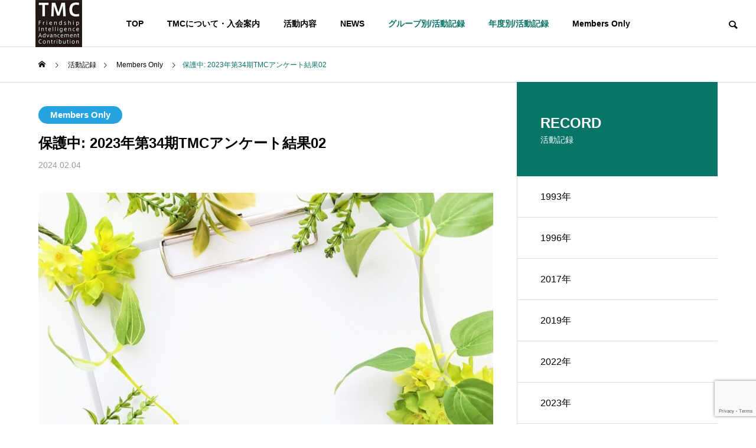

--- FILE ---
content_type: text/html; charset=UTF-8
request_url: https://n-tmc.com/2024/02/04/survey02/
body_size: 14257
content:
<!DOCTYPE html>
<html class="pc" lang="ja">
<head prefix="og: https://ogp.me/ns# fb: https://ogp.me/ns/fb#">
<meta charset="UTF-8">
<!--[if IE]><meta http-equiv="X-UA-Compatible" content="IE=edge"><![endif]-->
<meta name="viewport" content="width=device-width">
<title>2023年第34期TMCアンケート結果02 | TMC｜大人の好奇心を楽しむ交流会</title>
<meta name="description" content="2023年8月に行った TMCアンケート結果、第2弾は主に課題編です。">
<link rel="pingback" href="https://n-tmc.com/xmlrpc.php">
<meta name='robots' content='max-image-preview:large' />
	<style>img:is([sizes="auto" i], [sizes^="auto," i]) { contain-intrinsic-size: 3000px 1500px }</style>
	<meta property="og:type" content="article">
<meta property="og:url" content="https://n-tmc.com/2024/02/04/survey02/">
<meta property="og:title" content="2023年第34期TMCアンケート結果02 &#8211; TMC｜大人の好奇心を楽しむ交流会">
<meta property="og:description" content="2023年8月に行った TMCアンケート結果、第2弾は主に課題編です。">
<meta property="og:site_name" content="TMC｜大人の好奇心を楽しむ交流会">
<meta property="og:image" content="https://n-tmc.com/wp-content/uploads/2024/01/アンケートアイキャッチ画像.jpg">
<meta property="og:image:secure_url" content="https://n-tmc.com/wp-content/uploads/2024/01/アンケートアイキャッチ画像.jpg"> 
<meta property="og:image:width" content="1920"> 
<meta property="og:image:height" content="1281">
<link rel='dns-prefetch' href='//webfonts.xserver.jp' />
<link rel="alternate" type="application/rss+xml" title="TMC｜大人の好奇心を楽しむ交流会 &raquo; フィード" href="https://n-tmc.com/feed/" />
<link rel="alternate" type="application/rss+xml" title="TMC｜大人の好奇心を楽しむ交流会 &raquo; コメントフィード" href="https://n-tmc.com/comments/feed/" />
<link rel="alternate" type="application/rss+xml" title="TMC｜大人の好奇心を楽しむ交流会 &raquo; 保護中: 2023年第34期TMCアンケート結果02 のコメントのフィード" href="https://n-tmc.com/2024/02/04/survey02/feed/" />
<link rel="preconnect" href="https://fonts.googleapis.com">
<link rel="preconnect" href="https://fonts.gstatic.com" crossorigin>
<link href="https://fonts.googleapis.com/css2?family=Noto+Sans+JP:wght@400;600" rel="stylesheet">
<link rel='stylesheet' id='style-css' href='https://n-tmc.com/wp-content/themes/solaris_tcd088/style.css?ver=2.12.1' type='text/css' media='all' />
<link rel='stylesheet' id='wp-block-library-css' href='https://n-tmc.com/wp-includes/css/dist/block-library/style.min.css?ver=6.8.3' type='text/css' media='all' />
<style id='classic-theme-styles-inline-css' type='text/css'>
/*! This file is auto-generated */
.wp-block-button__link{color:#fff;background-color:#32373c;border-radius:9999px;box-shadow:none;text-decoration:none;padding:calc(.667em + 2px) calc(1.333em + 2px);font-size:1.125em}.wp-block-file__button{background:#32373c;color:#fff;text-decoration:none}
</style>
<style id='global-styles-inline-css' type='text/css'>
:root{--wp--preset--aspect-ratio--square: 1;--wp--preset--aspect-ratio--4-3: 4/3;--wp--preset--aspect-ratio--3-4: 3/4;--wp--preset--aspect-ratio--3-2: 3/2;--wp--preset--aspect-ratio--2-3: 2/3;--wp--preset--aspect-ratio--16-9: 16/9;--wp--preset--aspect-ratio--9-16: 9/16;--wp--preset--color--black: #000000;--wp--preset--color--cyan-bluish-gray: #abb8c3;--wp--preset--color--white: #ffffff;--wp--preset--color--pale-pink: #f78da7;--wp--preset--color--vivid-red: #cf2e2e;--wp--preset--color--luminous-vivid-orange: #ff6900;--wp--preset--color--luminous-vivid-amber: #fcb900;--wp--preset--color--light-green-cyan: #7bdcb5;--wp--preset--color--vivid-green-cyan: #00d084;--wp--preset--color--pale-cyan-blue: #8ed1fc;--wp--preset--color--vivid-cyan-blue: #0693e3;--wp--preset--color--vivid-purple: #9b51e0;--wp--preset--gradient--vivid-cyan-blue-to-vivid-purple: linear-gradient(135deg,rgba(6,147,227,1) 0%,rgb(155,81,224) 100%);--wp--preset--gradient--light-green-cyan-to-vivid-green-cyan: linear-gradient(135deg,rgb(122,220,180) 0%,rgb(0,208,130) 100%);--wp--preset--gradient--luminous-vivid-amber-to-luminous-vivid-orange: linear-gradient(135deg,rgba(252,185,0,1) 0%,rgba(255,105,0,1) 100%);--wp--preset--gradient--luminous-vivid-orange-to-vivid-red: linear-gradient(135deg,rgba(255,105,0,1) 0%,rgb(207,46,46) 100%);--wp--preset--gradient--very-light-gray-to-cyan-bluish-gray: linear-gradient(135deg,rgb(238,238,238) 0%,rgb(169,184,195) 100%);--wp--preset--gradient--cool-to-warm-spectrum: linear-gradient(135deg,rgb(74,234,220) 0%,rgb(151,120,209) 20%,rgb(207,42,186) 40%,rgb(238,44,130) 60%,rgb(251,105,98) 80%,rgb(254,248,76) 100%);--wp--preset--gradient--blush-light-purple: linear-gradient(135deg,rgb(255,206,236) 0%,rgb(152,150,240) 100%);--wp--preset--gradient--blush-bordeaux: linear-gradient(135deg,rgb(254,205,165) 0%,rgb(254,45,45) 50%,rgb(107,0,62) 100%);--wp--preset--gradient--luminous-dusk: linear-gradient(135deg,rgb(255,203,112) 0%,rgb(199,81,192) 50%,rgb(65,88,208) 100%);--wp--preset--gradient--pale-ocean: linear-gradient(135deg,rgb(255,245,203) 0%,rgb(182,227,212) 50%,rgb(51,167,181) 100%);--wp--preset--gradient--electric-grass: linear-gradient(135deg,rgb(202,248,128) 0%,rgb(113,206,126) 100%);--wp--preset--gradient--midnight: linear-gradient(135deg,rgb(2,3,129) 0%,rgb(40,116,252) 100%);--wp--preset--font-size--small: 13px;--wp--preset--font-size--medium: 20px;--wp--preset--font-size--large: 36px;--wp--preset--font-size--x-large: 42px;--wp--preset--spacing--20: 0.44rem;--wp--preset--spacing--30: 0.67rem;--wp--preset--spacing--40: 1rem;--wp--preset--spacing--50: 1.5rem;--wp--preset--spacing--60: 2.25rem;--wp--preset--spacing--70: 3.38rem;--wp--preset--spacing--80: 5.06rem;--wp--preset--shadow--natural: 6px 6px 9px rgba(0, 0, 0, 0.2);--wp--preset--shadow--deep: 12px 12px 50px rgba(0, 0, 0, 0.4);--wp--preset--shadow--sharp: 6px 6px 0px rgba(0, 0, 0, 0.2);--wp--preset--shadow--outlined: 6px 6px 0px -3px rgba(255, 255, 255, 1), 6px 6px rgba(0, 0, 0, 1);--wp--preset--shadow--crisp: 6px 6px 0px rgba(0, 0, 0, 1);}:where(.is-layout-flex){gap: 0.5em;}:where(.is-layout-grid){gap: 0.5em;}body .is-layout-flex{display: flex;}.is-layout-flex{flex-wrap: wrap;align-items: center;}.is-layout-flex > :is(*, div){margin: 0;}body .is-layout-grid{display: grid;}.is-layout-grid > :is(*, div){margin: 0;}:where(.wp-block-columns.is-layout-flex){gap: 2em;}:where(.wp-block-columns.is-layout-grid){gap: 2em;}:where(.wp-block-post-template.is-layout-flex){gap: 1.25em;}:where(.wp-block-post-template.is-layout-grid){gap: 1.25em;}.has-black-color{color: var(--wp--preset--color--black) !important;}.has-cyan-bluish-gray-color{color: var(--wp--preset--color--cyan-bluish-gray) !important;}.has-white-color{color: var(--wp--preset--color--white) !important;}.has-pale-pink-color{color: var(--wp--preset--color--pale-pink) !important;}.has-vivid-red-color{color: var(--wp--preset--color--vivid-red) !important;}.has-luminous-vivid-orange-color{color: var(--wp--preset--color--luminous-vivid-orange) !important;}.has-luminous-vivid-amber-color{color: var(--wp--preset--color--luminous-vivid-amber) !important;}.has-light-green-cyan-color{color: var(--wp--preset--color--light-green-cyan) !important;}.has-vivid-green-cyan-color{color: var(--wp--preset--color--vivid-green-cyan) !important;}.has-pale-cyan-blue-color{color: var(--wp--preset--color--pale-cyan-blue) !important;}.has-vivid-cyan-blue-color{color: var(--wp--preset--color--vivid-cyan-blue) !important;}.has-vivid-purple-color{color: var(--wp--preset--color--vivid-purple) !important;}.has-black-background-color{background-color: var(--wp--preset--color--black) !important;}.has-cyan-bluish-gray-background-color{background-color: var(--wp--preset--color--cyan-bluish-gray) !important;}.has-white-background-color{background-color: var(--wp--preset--color--white) !important;}.has-pale-pink-background-color{background-color: var(--wp--preset--color--pale-pink) !important;}.has-vivid-red-background-color{background-color: var(--wp--preset--color--vivid-red) !important;}.has-luminous-vivid-orange-background-color{background-color: var(--wp--preset--color--luminous-vivid-orange) !important;}.has-luminous-vivid-amber-background-color{background-color: var(--wp--preset--color--luminous-vivid-amber) !important;}.has-light-green-cyan-background-color{background-color: var(--wp--preset--color--light-green-cyan) !important;}.has-vivid-green-cyan-background-color{background-color: var(--wp--preset--color--vivid-green-cyan) !important;}.has-pale-cyan-blue-background-color{background-color: var(--wp--preset--color--pale-cyan-blue) !important;}.has-vivid-cyan-blue-background-color{background-color: var(--wp--preset--color--vivid-cyan-blue) !important;}.has-vivid-purple-background-color{background-color: var(--wp--preset--color--vivid-purple) !important;}.has-black-border-color{border-color: var(--wp--preset--color--black) !important;}.has-cyan-bluish-gray-border-color{border-color: var(--wp--preset--color--cyan-bluish-gray) !important;}.has-white-border-color{border-color: var(--wp--preset--color--white) !important;}.has-pale-pink-border-color{border-color: var(--wp--preset--color--pale-pink) !important;}.has-vivid-red-border-color{border-color: var(--wp--preset--color--vivid-red) !important;}.has-luminous-vivid-orange-border-color{border-color: var(--wp--preset--color--luminous-vivid-orange) !important;}.has-luminous-vivid-amber-border-color{border-color: var(--wp--preset--color--luminous-vivid-amber) !important;}.has-light-green-cyan-border-color{border-color: var(--wp--preset--color--light-green-cyan) !important;}.has-vivid-green-cyan-border-color{border-color: var(--wp--preset--color--vivid-green-cyan) !important;}.has-pale-cyan-blue-border-color{border-color: var(--wp--preset--color--pale-cyan-blue) !important;}.has-vivid-cyan-blue-border-color{border-color: var(--wp--preset--color--vivid-cyan-blue) !important;}.has-vivid-purple-border-color{border-color: var(--wp--preset--color--vivid-purple) !important;}.has-vivid-cyan-blue-to-vivid-purple-gradient-background{background: var(--wp--preset--gradient--vivid-cyan-blue-to-vivid-purple) !important;}.has-light-green-cyan-to-vivid-green-cyan-gradient-background{background: var(--wp--preset--gradient--light-green-cyan-to-vivid-green-cyan) !important;}.has-luminous-vivid-amber-to-luminous-vivid-orange-gradient-background{background: var(--wp--preset--gradient--luminous-vivid-amber-to-luminous-vivid-orange) !important;}.has-luminous-vivid-orange-to-vivid-red-gradient-background{background: var(--wp--preset--gradient--luminous-vivid-orange-to-vivid-red) !important;}.has-very-light-gray-to-cyan-bluish-gray-gradient-background{background: var(--wp--preset--gradient--very-light-gray-to-cyan-bluish-gray) !important;}.has-cool-to-warm-spectrum-gradient-background{background: var(--wp--preset--gradient--cool-to-warm-spectrum) !important;}.has-blush-light-purple-gradient-background{background: var(--wp--preset--gradient--blush-light-purple) !important;}.has-blush-bordeaux-gradient-background{background: var(--wp--preset--gradient--blush-bordeaux) !important;}.has-luminous-dusk-gradient-background{background: var(--wp--preset--gradient--luminous-dusk) !important;}.has-pale-ocean-gradient-background{background: var(--wp--preset--gradient--pale-ocean) !important;}.has-electric-grass-gradient-background{background: var(--wp--preset--gradient--electric-grass) !important;}.has-midnight-gradient-background{background: var(--wp--preset--gradient--midnight) !important;}.has-small-font-size{font-size: var(--wp--preset--font-size--small) !important;}.has-medium-font-size{font-size: var(--wp--preset--font-size--medium) !important;}.has-large-font-size{font-size: var(--wp--preset--font-size--large) !important;}.has-x-large-font-size{font-size: var(--wp--preset--font-size--x-large) !important;}
:where(.wp-block-post-template.is-layout-flex){gap: 1.25em;}:where(.wp-block-post-template.is-layout-grid){gap: 1.25em;}
:where(.wp-block-columns.is-layout-flex){gap: 2em;}:where(.wp-block-columns.is-layout-grid){gap: 2em;}
:root :where(.wp-block-pullquote){font-size: 1.5em;line-height: 1.6;}
</style>
<link rel='stylesheet' id='contact-form-7-css' href='https://n-tmc.com/wp-content/plugins/contact-form-7/includes/css/styles.css?ver=6.1.3' type='text/css' media='all' />
<style>:root {
  --tcd-font-type1: Arial,"Hiragino Sans","Yu Gothic Medium","Meiryo",sans-serif;
  --tcd-font-type2: "Times New Roman",Times,"Yu Mincho","游明朝","游明朝体","Hiragino Mincho Pro",serif;
  --tcd-font-type3: Palatino,"Yu Kyokasho","游教科書体","UD デジタル 教科書体 N","游明朝","游明朝体","Hiragino Mincho Pro","Meiryo",serif;
  --tcd-font-type-logo: "Noto Sans JP",sans-serif;
}</style>
<script type="text/javascript" src="https://n-tmc.com/wp-includes/js/jquery/jquery.min.js?ver=3.7.1" id="jquery-core-js"></script>
<script type="text/javascript" src="https://n-tmc.com/wp-includes/js/jquery/jquery-migrate.min.js?ver=3.4.1" id="jquery-migrate-js"></script>
<script type="text/javascript" src="//webfonts.xserver.jp/js/xserverv3.js?fadein=0&amp;ver=2.0.8" id="typesquare_std-js"></script>
<link rel="https://api.w.org/" href="https://n-tmc.com/wp-json/" /><link rel="alternate" title="JSON" type="application/json" href="https://n-tmc.com/wp-json/wp/v2/posts/2883" /><link rel="canonical" href="https://n-tmc.com/2024/02/04/survey02/" />
<link rel='shortlink' href='https://n-tmc.com/?p=2883' />
<link rel="alternate" title="oEmbed (JSON)" type="application/json+oembed" href="https://n-tmc.com/wp-json/oembed/1.0/embed?url=https%3A%2F%2Fn-tmc.com%2F2024%2F02%2F04%2Fsurvey02%2F" />
<link rel="alternate" title="oEmbed (XML)" type="text/xml+oembed" href="https://n-tmc.com/wp-json/oembed/1.0/embed?url=https%3A%2F%2Fn-tmc.com%2F2024%2F02%2F04%2Fsurvey02%2F&#038;format=xml" />

<link rel="stylesheet" href="https://n-tmc.com/wp-content/themes/solaris_tcd088/css/sns-botton.css?ver=2.12.1">
<link rel="stylesheet" media="screen and (max-width:1201px)" href="https://n-tmc.com/wp-content/themes/solaris_tcd088/css/responsive.css?ver=2.12.1">
<link rel="stylesheet" media="screen and (max-width:1201px)" href="https://n-tmc.com/wp-content/themes/solaris_tcd088/css/footer-bar.css?ver=2.12.1">

<script src="https://n-tmc.com/wp-content/themes/solaris_tcd088/js/jquery.easing.1.4.js?ver=2.12.1"></script>
<script src="https://n-tmc.com/wp-content/themes/solaris_tcd088/js/jscript.js?ver=2.12.1"></script>
<script src="https://n-tmc.com/wp-content/themes/solaris_tcd088/js/tcd_cookie.js?ver=2.12.1"></script>
<script src="https://n-tmc.com/wp-content/themes/solaris_tcd088/js/comment.js?ver=2.12.1"></script>
<script src="https://n-tmc.com/wp-content/themes/solaris_tcd088/js/parallax.js?ver=2.12.1"></script>

<link rel="stylesheet" href="https://n-tmc.com/wp-content/themes/solaris_tcd088/js/simplebar.css?ver=2.12.1">
<script src="https://n-tmc.com/wp-content/themes/solaris_tcd088/js/simplebar.min.js?ver=2.12.1"></script>


<script src="https://n-tmc.com/wp-content/themes/solaris_tcd088/js/header_fix.js?ver=2.12.1"></script>


<style type="text/css">
body { font-size:16px; }
.common_headline { font-size:36px !important; }
@media screen and (max-width:750px) {
  body { font-size:14px; }
  .common_headline { font-size:20px !important; }
}
body, input, textarea { font-family: var(--tcd-font-type1); }

.single_title_font { font-family: var(--tcd-font-type1) !important; }

.rich_font, .p-vertical { font-family: var(--tcd-font-type1); font-weight:600; }

.rich_font_1 { font-family: var(--tcd-font-type1); font-weight:600; }
.rich_font_2 { font-family: var(--tcd-font-type2); font-weight:600; }
.rich_font_3 { font-family: var(--tcd-font-type3); font-weight:600; }
.rich_font_logo { font-family: var(--tcd-font-type-logo); font-weight: bold !important; ;}

.square_headline .headline { font-size:24px; }
.square_headline .sub_headline { font-size:14px; }
@media screen and (max-width:750px) {
  .square_headline .headline { font-size:18px; }
  .square_headline .sub_headline { font-size:12px; }
}

.pc body.use_header_fix #header:after { background:rgba(255,255,255,0.8); }
.pc body.use_header_fix #header:hover:after { background:rgba(255,255,255,1); }
#header_logo a { background:rgba(0,10,0,0); }
#header_logo .logo_text { color:#ffffff !important; font-size:32px; }
#footer_logo .logo_text { font-size:32px; }
@media screen and (max-width:1201px) {
  #header_logo .logo_text { font-size:24px; }
  #footer_logo .logo_text { font-size:24px; }
}
#global_menu > ul > li > a:hover, body.single #global_menu > ul > li.current-menu-item > a, body.single #global_menu > ul > li.active > a,
  #header.active #global_menu > ul > li.current-menu-item > a, #header.active #global_menu > ul > li.active > a, body.hide_header_image #global_menu > ul > li.current-menu-item > a, body.no_index_header_content #global_menu > ul > li.current-menu-item > a
    { color:#097568 !important; }
#global_menu ul ul a { color:#ffffff; background:#097568; }
#global_menu ul ul a:hover { color:#ffffff; background:#34aa97; }
#global_menu ul ul li.menu-item-has-children > a:before { color:#ffffff; }
.mobile #header:after { background:rgba(255,255,255,1); }
.mobile #header:hover:after { background:rgba(255,255,255,1); }
.mobile body.home.no_index_header_content #header { background:rgba(255,255,255,1); }
#drawer_menu { color:#ffffff; background:#000000; }
#drawer_menu a { color:#ffffff; }
#drawer_menu a:hover { color:#34aa97; }
#mobile_menu a { color:#ffffff; border-color:#444444; }
#mobile_menu li li a { background:#333333; }
#mobile_menu a:hover, #drawer_menu .close_button:hover, #mobile_menu .child_menu_button:hover { color:#ffffff; background:#444444; }
#mobile_menu .child_menu_button .icon:before, #mobile_menu .child_menu_button:hover .icon:before { color:#ffffff; }
.megamenu .headline_area div.head .headline { font-size:24px; }
.megamenu_b .service_item_list .item a:after { background:rgba(0,0,0,0.5); }
#footer_banner a { color:#ffffff !important; }
#footer_banner .title { font-size:24px; }
#footer_banner .sub_title { font-size:14px; }
@media screen and (max-width:750px) {
  #footer_banner .title { font-size:18px; }
  #footer_banner .sub_title { font-size:12px; }
}
.author_profile .avatar_area img, .animate_image img, .animate_background .image {
  width:100%; height:auto;
  -webkit-transition: transform  0.5s ease;
  transition: transform  0.5s ease;
}
.author_profile a.avatar:hover img, .animate_image:hover img, .animate_background:hover .image {
  -webkit-transform: scale(1.2);
  transform: scale(1.2);
}


a { color:#000; }

#footer_menu .footer_menu li:first-of-type a, #return_top2 a:hover:before, #bread_crumb, #bread_crumb li.last, .tcd_banner_widget .headline, .post_slider_widget .slick-arrow:hover:before,
  #post_title2 .title, #service_banner .main_title, .megamenu .headline_area div.head .headline, .news_category_list li.active a, .news_category_sort_button li.active a, .sns_button_list.color_type2 li.contact a:before,
    .tab_content_top .tab .item.active, .cb_tab_content .tab_content_bottom .title, .cb_headline .headline, .faq_list .question.active, .faq_list .question:hover, .author_profile .author_link li.contact a:before, .author_profile .author_link li.user_url a:before
      { color:#097568; }

.square_headline, .page_navi span.current, #post_pagination p, #comment_tab li.active a, .news_category_list li.active a:before, .news_category_sort_button li.active a:before,
  .tab_content_bottom .slick-dots button:hover::before, .tab_content_bottom .slick-dots .slick-active button::before,
    .faq_list .question.active:before, .faq_list .question:hover:before, .faq_list .question:hover:after, #return_top a, .styled_post_list1_widget .widget_headline
      { background:#097568; }

.page_navi span.current, #post_pagination p, .design_headline2 span.title, #post_title2 .title, .project_list .category, #project_title_area .category
  { border-color:#097568; }

.category_list_widget li.current-menu-item a, .category_list_widget li.current-menu-parent a { background:rgba(9,117,104,0.5); border-color:#fff; color:#fff; }

a:hover, #footer_top a:hover, #footer_social_link li a:hover:before, #footer_menu .footer_menu li:first-of-type a:hover, #next_prev_post a:hover, #bread_crumb li a:hover, #bread_crumb li.home a:hover:before,
  .single_copy_title_url_btn:hover, .tcdw_search_box_widget .search_area .search_button:hover:before, .widget_tab_post_list_button div:hover,
    #single_author_title_area .author_link li a:hover:before, .author_profile a:hover, #post_meta_bottom a:hover, .cardlink_title a:hover,
      .comment a:hover, .comment_form_wrapper a:hover, #searchform .submit_button:hover:before, .p-dropdown__title:hover:after
        { color:#34aa97; }
#footer_sns.sns_button_list.color_type2 li.note a:before {
  background-image: url(https://n-tmc.com/wp-content/themes/solaris_tcd088/img/common/note.svg);
  -webkit-mask-image:none;
  background-color: unset;
}
#author_sns.sns_button_list li.note a:hover:before { background-color:#34aa97; }

.page_navi a:hover, #post_pagination a:hover, #p_readmore .button:hover, .c-pw__btn:hover, #comment_tab li a:hover, #submit_comment:hover, #cancel_comment_reply a:hover,
  #wp-calendar #prev a:hover, #wp-calendar #next a:hover, #wp-calendar td a:hover, #comment_tab li a:hover, #return_top a:hover
    { background-color:#34aa97; }

.page_navi a:hover, #post_pagination a:hover, #comment_textarea textarea:focus, .c-pw__box-input:focus
  { border-color:#34aa97; }

.post_content a, .custom-html-widget a { color:#000000; }
.post_content a:hover, .custom-html-widget a:hover { color:#34aa97; }

.design_button.type1 a { color:#ffffff !important; background:#097568; }
.design_button.type1 a:hover { color:#ffffff !important; background:#34aa97; }
.cat_id2 { background-color:#009aa8; }
.cat_id2:hover { background-color:#50b7c9; }
.cat_id3 { background-color:#c9bf00; }
.cat_id3:hover { background-color:#ddd766; }
.cat_id4 { background-color:#e04747; }
.cat_id4:hover { background-color:#ea8f8f; }
.cat_id5 { background-color:#9c9c9c; }
.cat_id5:hover { background-color:#b7b7b7; }
.cat_id18 { background-color:#097568; }
.cat_id18:hover { background-color:#56a091; }
.cat_id20 { background-color:#00466d; }
.cat_id20:hover { background-color:#327193; }
.cat_id34 { background-color:#097568; }
.cat_id34:hover { background-color:#34aa97; }
.cat_id36 { background-color:#097568; }
.cat_id36:hover { background-color:#34aa97; }
.cat_id37 { background-color:#097568; }
.cat_id37:hover { background-color:#34aa97; }
.cat_id38 { background-color:#097568; }
.cat_id38:hover { background-color:#34aa97; }
.cat_id39 { background-color:#097568; }
.cat_id39:hover { background-color:#34aa97; }
.cat_id41 { background-color:#097568; }
.cat_id41:hover { background-color:#34aa97; }
.cat_id159 { background-color:#26a4e2; }
.cat_id159:hover { background-color:#61beed; }
.cat_id176 { background-color:#7cb738; }
.cat_id176:hover { background-color:#a2c976; }
.cat_id324 { background-color:#097568; }
.cat_id324:hover { background-color:#34aa97; }
.cat_id325 { background-color:#097568; }
.cat_id325:hover { background-color:#34aa97; }
.news_cat_id8 { background-color:#e04747; }
.news_cat_id8:hover { background-color:#ea8f8f; }
.news_cat_id9 { background-color:#c9bf00; }
.news_cat_id9:hover { background-color:#ddd766; }
.news_cat_id16 { background-color:#0b7568; }
.news_cat_id16:hover { background-color:#56a091; }
.news_cat_id35 { background-color:#009aa8; }
.news_cat_id35:hover { background-color:#50b7c9; }
.news_cat_id228 { background-color:#7cb738; }
.news_cat_id228:hover { background-color:#a2c976; }
p { line-height:2.0 !important; }

#next_prev_post .title span {line-height:1.5 !important;}

#news_next_prev_post .title span {line-height:1.5 !important;}

#blog_list .category a, #blog_list .pr_label {
    font-size: 15px;
    font-weight: 600;
}

.news_list .category {
    font-size: 14px;
    font-weight: 600;
}

#post_title .category {
    font-size: 15px;
    font-weight: 600;
}

:is(.design_headline2, .tcdce-body .design_headline2) span.title {
    border-top: 3px solid #097568;
}
.styled_h2 {
  font-size:26px !important; text-align:left; color:#ffffff; background:#000000;  border-top:0px solid #dddddd;
  border-bottom:0px solid #dddddd;
  border-left:0px solid #dddddd;
  border-right:0px solid #dddddd;
  padding:15px 15px 15px 15px !important;
  margin:0px 0px 30px !important;
}
.styled_h3 {
  font-size:22px !important; text-align:left; color:#000000;   border-top:0px solid #dddddd;
  border-bottom:0px solid #dddddd;
  border-left:2px solid #000000;
  border-right:0px solid #dddddd;
  padding:6px 0px 6px 16px !important;
  margin:0px 0px 30px !important;
}
.styled_h4 {
  font-size:18px !important; text-align:left; color:#000000;   border-top:0px solid #dddddd;
  border-bottom:1px solid #dddddd;
  border-left:0px solid #dddddd;
  border-right:0px solid #dddddd;
  padding:3px 0px 3px 20px !important;
  margin:0px 0px 30px !important;
}
.styled_h5 {
  font-size:14px !important; text-align:left; color:#000000;   border-top:0px solid #dddddd;
  border-bottom:1px solid #dddddd;
  border-left:0px solid #dddddd;
  border-right:0px solid #dddddd;
  padding:3px 0px 3px 24px !important;
  margin:0px 0px 30px !important;
}
.q_custom_button1 {
  color:#ffffff !important;
  border-color:rgba(83,83,83,1);
}
.q_custom_button1.animation_type1 { background:#03a8aa; }
.q_custom_button1:hover, .q_custom_button1:focus {
  color:#ffffff !important;
  border-color:rgba(125,125,125,1);
}
.q_custom_button1.animation_type1:hover { background:#017b82; }
.q_custom_button1:before { background:#017b82; }
.q_custom_button2 {
  color:#ffffff !important;
  border-color:rgba(83,83,83,1);
}
.q_custom_button2.animation_type1 { background:#535353; }
.q_custom_button2:hover, .q_custom_button2:focus {
  color:#ffffff !important;
  border-color:rgba(125,125,125,1);
}
.q_custom_button2.animation_type1:hover { background:#7d7d7d; }
.q_custom_button2:before { background:#7d7d7d; }
.speech_balloon_left1 .speach_balloon_text { background-color: #ffdfdf; border-color: #ffdfdf; color: #000000 }
.speech_balloon_left1 .speach_balloon_text::before { border-right-color: #ffdfdf }
.speech_balloon_left1 .speach_balloon_text::after { border-right-color: #ffdfdf }
.speech_balloon_left2 .speach_balloon_text { background-color: #ffffff; border-color: #ff5353; color: #000000 }
.speech_balloon_left2 .speach_balloon_text::before { border-right-color: #ff5353 }
.speech_balloon_left2 .speach_balloon_text::after { border-right-color: #ffffff }
.speech_balloon_right1 .speach_balloon_text { background-color: #ccf4ff; border-color: #ccf4ff; color: #000000 }
.speech_balloon_right1 .speach_balloon_text::before { border-left-color: #ccf4ff }
.speech_balloon_right1 .speach_balloon_text::after { border-left-color: #ccf4ff }
.speech_balloon_right2 .speach_balloon_text { background-color: #ffffff; border-color: #0789b5; color: #000000 }
.speech_balloon_right2 .speach_balloon_text::before { border-left-color: #0789b5 }
.speech_balloon_right2 .speach_balloon_text::after { border-left-color: #ffffff }
.qt_google_map .pb_googlemap_custom-overlay-inner { background:#097568; color:#ffffff; }
.qt_google_map .pb_googlemap_custom-overlay-inner::after { border-color:#097568 transparent transparent transparent; }
</style>

<style id="current-page-style" type="text/css">
#post_title .title { font-size:24px; }
#related_post .design_headline2 .title { font-size:14px; }
@media screen and (max-width:750px) {
  #post_title .title { font-size:18px; }
  #related_post .design_headline2 .title { font-size:13px; }
}
</style>

<script type="text/javascript">
jQuery(document).ready(function($){

  if( $('.megamenu_a .slider').length ){
    $('.megamenu_a .slider').slick({
      infinite: true,
      dots: false,
      arrows: false,
      slidesToShow: 3,
      slidesToScroll: 1,
      swipeToSlide: true,
      touchThreshold: 20,
      adaptiveHeight: false,
      pauseOnHover: true,
      autoplay: true,
      fade: false,
      easing: 'easeOutExpo',
      speed: 700,
      autoplaySpeed: 5000
    });
    $('.megamenu_a .prev_item').on('click', function() {
      $(this).closest('.megamenu_a').find('.slider').slick('slickPrev');
    });
    $('.megamenu_a .next_item').on('click', function() {
      $(this).closest('.megamenu_a').find('.slider').slick('slickNext');
    });
  };

  if( $('.megamenu_b .service_list_area').length ){
    $(".megamenu_b .service_item_list .item").hover(function(){
      $(this).siblings().removeClass('active');
      $(this).addClass('active');
      service_id = $(this).data('service-id');
      $(this).closest('.service_list_area').find('.service_image_list .image').removeClass('active');
      $('#' + service_id).addClass('active');
    }, function(){
      $(this).removeClass('active');
    });
  };

});
</script>
<!-- Google tag (gtag.js) -->
<script async src="https://www.googletagmanager.com/gtag/js?id=G-13SC2YFBJ6"></script>
<script>
  window.dataLayer = window.dataLayer || [];
  function gtag(){dataLayer.push(arguments);}
  gtag('js', new Date());

  gtag('config', 'G-13SC2YFBJ6');
</script>
<link rel="stylesheet" href="https://n-tmc.com/wp-content/themes/solaris_tcd088/css/design-plus.css?ver=2.12.1">

<script>
jQuery(function ($) {
	var $window = $(window);
	var $body = $('body');
  // quick tag - underline ------------------------------------------
  if ($('.q_underline').length) {
    var gradient_prefix = null;

    $('.q_underline').each(function(){
      var bbc = $(this).css('borderBottomColor');
      if (jQuery.inArray(bbc, ['transparent', 'rgba(0, 0, 0, 0)']) == -1) {
        if (gradient_prefix === null) {
          gradient_prefix = '';
          var ua = navigator.userAgent.toLowerCase();
          if (/webkit/.test(ua)) {
            gradient_prefix = '-webkit-';
          } else if (/firefox/.test(ua)) {
            gradient_prefix = '-moz-';
          } else {
            gradient_prefix = '';
          }
        }
        $(this).css('borderBottomColor', 'transparent');
        if (gradient_prefix) {
          $(this).css('backgroundImage', gradient_prefix+'linear-gradient(left, transparent 50%, '+bbc+ ' 50%)');
        } else {
          $(this).css('backgroundImage', 'linear-gradient(to right, transparent 50%, '+bbc+ ' 50%)');
        }
      }
    });

    $window.on('scroll.q_underline', function(){
      $('.q_underline:not(.is-active)').each(function(){
        var top = $(this).offset().top;
        if ($window.scrollTop() > top - window.innerHeight) {
          $(this).addClass('is-active');
        }
      });
      if (!$('.q_underline:not(.is-active)').length) {
        $window.off('scroll.q_underline');
      }
    });
  }
</script>
<link rel="icon" href="https://n-tmc.com/wp-content/uploads/2022/12/cropped-TMCロゴ_ol-e1675211384355-32x32.png" sizes="32x32" />
<link rel="icon" href="https://n-tmc.com/wp-content/uploads/2022/12/cropped-TMCロゴ_ol-e1675211384355-192x192.png" sizes="192x192" />
<link rel="apple-touch-icon" href="https://n-tmc.com/wp-content/uploads/2022/12/cropped-TMCロゴ_ol-e1675211384355-180x180.png" />
<meta name="msapplication-TileImage" content="https://n-tmc.com/wp-content/uploads/2022/12/cropped-TMCロゴ_ol-e1675211384355-270x270.png" />
</head>
<body id="body" class="wp-singular post-template-default single single-post postid-2883 single-format-standard wp-embed-responsive wp-theme-solaris_tcd088 metaslider-plugin use_header_fix use_mobile_header_fix">



 
 <header id="header">
    <div id="header_logo">
   <p class="logo">
 <a href="https://n-tmc.com/" title="TMC｜大人の好奇心を楽しむ交流会">
    <img class="logo_image pc" src="https://n-tmc.com/wp-content/uploads/2022/12/TMCa­a´a°_ol.png?1763138507" alt="TMC｜大人の好奇心を楽しむ交流会" title="TMC｜大人の好奇心を楽しむ交流会" width="79" height="80" />
  <img class="logo_image mobile" src="https://n-tmc.com/wp-content/uploads/2025/08/imgi_11_TMCロゴ中_ol.png?1763138507" alt="TMC｜大人の好奇心を楽しむ交流会" title="TMC｜大人の好奇心を楽しむ交流会" width="60" height="60" />   </a>
</p>

  </div>
    <div id="header_search">
   <div id="header_search_button"></div>
   <form role="search" method="get" id="header_searchform" action="https://n-tmc.com">
    <div class="input_area"><input type="text" value="" id="header_search_input" name="s" autocomplete="off"></div>
    <div class="button"><label for="header_search_button"></label><input type="submit" id="header_search_button" value=""></div>
   </form>
  </div>
      <a id="global_menu_button" href="#"><span></span><span></span><span></span></a>
  <nav id="global_menu">
   <ul id="menu-%e3%83%af%e3%82%a4%e3%83%a4%e3%83%bc" class="menu"><li id="menu-item-54" class="menu-item menu-item-type-post_type menu-item-object-page menu-item-home menu-item-54 "><a href="https://n-tmc.com/">TOP</a></li>
<li id="menu-item-56" class="menu-item menu-item-type-post_type menu-item-object-page menu-item-56 "><a href="https://n-tmc.com/information/">TMCについて・入会案内</a></li>
<li id="menu-item-57" class="menu-item menu-item-type-post_type menu-item-object-page menu-item-57 "><a href="https://n-tmc.com/event-info/">活動内容</a></li>
<li id="menu-item-58" class="menu-item menu-item-type-post_type_archive menu-item-object-news menu-item-has-children menu-item-58 "><a href="https://n-tmc.com/news/">NEWS</a>
<ul class="sub-menu">
	<li id="menu-item-859" class="menu-item menu-item-type-taxonomy menu-item-object-news_category menu-item-859 "><a href="https://n-tmc.com/news_category/weekday/">平日グループ</a></li>
	<li id="menu-item-66" class="menu-item menu-item-type-taxonomy menu-item-object-news_category menu-item-66 "><a href="https://n-tmc.com/news_category/holiday-indoor/">休日インドア</a></li>
	<li id="menu-item-4911" class="menu-item menu-item-type-taxonomy menu-item-object-news_category menu-item-4911 "><a href="https://n-tmc.com/news_category/holiday-outdoor/">休日アウトドア</a></li>
	<li id="menu-item-65" class="menu-item menu-item-type-taxonomy menu-item-object-news_category menu-item-65 "><a href="https://n-tmc.com/news_category/bistro/">ビストログループ</a></li>
	<li id="menu-item-68" class="menu-item menu-item-type-taxonomy menu-item-object-news_category menu-item-68 "><a href="https://n-tmc.com/news_category/forum/">総会 / フォーラム</a></li>
	<li id="menu-item-860" class="menu-item menu-item-type-taxonomy menu-item-object-news_category menu-item-860 "><a href="https://n-tmc.com/news_category/other/">その他お知らせ</a></li>
</ul>
</li>
<li id="menu-item-472" class="menu-item menu-item-type-custom menu-item-object-custom menu-item-has-children menu-item-472 current-menu-item"><a href="https://n-tmc.com/events/">グループ別/活動記録</a>
<ul class="sub-menu">
	<li id="menu-item-55" class="menu-item menu-item-type-post_type menu-item-object-page current_page_parent menu-item-55 current-menu-item"><a href="https://n-tmc.com/events/">全ての活動記録</a></li>
	<li id="menu-item-62" class="menu-item menu-item-type-taxonomy menu-item-object-category menu-item-62 "><a href="https://n-tmc.com/category/weekday/">平日グループ</a></li>
	<li id="menu-item-61" class="menu-item menu-item-type-taxonomy menu-item-object-category menu-item-61 "><a href="https://n-tmc.com/category/holiday-indoor/">休日インドア</a></li>
	<li id="menu-item-4926" class="menu-item menu-item-type-taxonomy menu-item-object-category menu-item-4926 "><a href="https://n-tmc.com/category/holiday-outdoor/">休日アウトドア</a></li>
	<li id="menu-item-60" class="menu-item menu-item-type-taxonomy menu-item-object-category menu-item-60 "><a href="https://n-tmc.com/category/bistro/">ビストログループ</a></li>
	<li id="menu-item-64" class="menu-item menu-item-type-taxonomy menu-item-object-category menu-item-64 "><a href="https://n-tmc.com/category/forum/">フォーラム / 総会</a></li>
	<li id="menu-item-59" class="menu-item menu-item-type-taxonomy menu-item-object-category menu-item-59 "><a href="https://n-tmc.com/category/archives/">アーカイブス</a></li>
	<li id="menu-item-63" class="menu-item menu-item-type-taxonomy menu-item-object-category menu-item-63 "><a href="https://n-tmc.com/category/other/">その他</a></li>
</ul>
</li>
<li id="menu-item-469" class="menu-item menu-item-type-post_type menu-item-object-page current_page_parent menu-item-has-children menu-item-469 current-menu-item"><a href="https://n-tmc.com/events/">年度別/活動記録</a>
<ul class="sub-menu">
	<li id="menu-item-5028" class="menu-item menu-item-type-taxonomy menu-item-object-category menu-item-5028 "><a href="https://n-tmc.com/category/2025/">2025年</a></li>
	<li id="menu-item-5027" class="menu-item menu-item-type-taxonomy menu-item-object-category menu-item-5027 "><a href="https://n-tmc.com/category/2024/">2024年</a></li>
	<li id="menu-item-881" class="menu-item menu-item-type-taxonomy menu-item-object-category menu-item-881 "><a href="https://n-tmc.com/category/2023/">2023年</a></li>
	<li id="menu-item-471" class="menu-item menu-item-type-taxonomy menu-item-object-category menu-item-471 "><a href="https://n-tmc.com/category/2022/">2022年</a></li>
	<li id="menu-item-880" class="menu-item menu-item-type-taxonomy menu-item-object-category menu-item-880 "><a href="https://n-tmc.com/category/2019/">2019年</a></li>
	<li id="menu-item-879" class="menu-item menu-item-type-taxonomy menu-item-object-category menu-item-879 "><a href="https://n-tmc.com/category/1996/">1996年</a></li>
	<li id="menu-item-878" class="menu-item menu-item-type-taxonomy menu-item-object-category menu-item-878 "><a href="https://n-tmc.com/category/1993/">1993年</a></li>
</ul>
</li>
<li id="menu-item-3169" class="menu-item menu-item-type-taxonomy menu-item-object-category current-post-ancestor current-menu-parent current-post-parent menu-item-3169 "><a href="https://n-tmc.com/category/members-only/">Members Only</a></li>
</ul>  </nav>
     </header>

 
<div id="container" >

 
<div id="bread_crumb">
 <ul class="clearfix" itemscope itemtype="https://schema.org/BreadcrumbList">
  <li itemprop="itemListElement" itemscope itemtype="https://schema.org/ListItem" class="home"><a itemprop="item" href="https://n-tmc.com/"><span itemprop="name">ホーム</span></a><meta itemprop="position" content="1"></li>
 <li itemprop="itemListElement" itemscope itemtype="https://schema.org/ListItem"><a itemprop="item" href="https://n-tmc.com/events/"><span itemprop="name">活動記録</span></a><meta itemprop="position" content="2"></li>
  <li class="category" itemprop="itemListElement" itemscope itemtype="https://schema.org/ListItem">
    <a itemprop="item" href="https://n-tmc.com/category/members-only/"><span itemprop="name">Members Only</span></a>
    <meta itemprop="position" content="3">
 </li>
  <li class="last" itemprop="itemListElement" itemscope itemtype="https://schema.org/ListItem"><span itemprop="name">保護中: 2023年第34期TMCアンケート結果02</span><meta itemprop="position" content="4"></li>
  </ul>
</div>

<div id="main_contents" class="">

 <div id="main_col">

 
  <article id="article">

   
   <div id="post_title">
        <a class="category cat_id159" href="https://n-tmc.com/category/members-only/">Members Only</a>
        <h1 class="title rich_font entry-title single_title_font">保護中: 2023年第34期TMCアンケート結果02</h1>
    <ul class="meta_top clearfix">
          <li class="date"><time class="entry-date published" datetime="2025-09-03T16:06:18+09:00">2024.02.04</time></li>
              </ul>
   </div>

      <div id="post_image_wrap">
    <div id="post_image" style="background:url(https://n-tmc.com/wp-content/uploads/2024/01/アンケートアイキャッチ画像-770x440.jpg) no-repeat center center; background-size:cover;"></div>
   </div>
   
   
   
   
   
      <div class="post_content clearfix">
    <form action="https://n-tmc.com/wp-login.php?action=postpass" class="post-password-form c-pw" method="post">
<div class="c-pw__box">
<p class="c-pw__box-desc">このコンテンツはパスワードで保護されています。表示するには以下にパスワードを入力してください:</p>
<div><label class="c-pw__box-label" for="pwbox-2883">パスワード</label><input class="c-pw__box-input" name="post_password" id="pwbox-2883" type="password" size="20"><input class="c-pw__btn c-pw__btn--submit" type="submit" name="Submit" value="送信"></div>
</div>
</form>
   </div>

      <div class="single_share clearfix" id="single_share_bottom">
    <div class="share-type1 share-btm">
 
	<div class="sns mt10 mb45">
		<ul class="type1 clearfix">
			<li class="twitter">
				<a href="https://twitter.com/intent/tweet?text=%E4%BF%9D%E8%AD%B7%E4%B8%AD%3A+2023%E5%B9%B4%E7%AC%AC34%E6%9C%9FTMC%E3%82%A2%E3%83%B3%E3%82%B1%E3%83%BC%E3%83%88%E7%B5%90%E6%9E%9C02&url=https%3A%2F%2Fn-tmc.com%2F2024%2F02%2F04%2Fsurvey02%2F&via=&tw_p=tweetbutton&related=" onclick="javascript:window.open(this.href, '', 'menubar=no,toolbar=no,resizable=yes,scrollbars=yes,height=400,width=600');return false;"><i class="icon-twitter"></i><span class="ttl">Post</span><span class="share-count"></span></a>
			</li>
			<li class="facebook">
				<a href="//www.facebook.com/sharer/sharer.php?u=https://n-tmc.com/2024/02/04/survey02/&amp;t=%E4%BF%9D%E8%AD%B7%E4%B8%AD%3A+2023%E5%B9%B4%E7%AC%AC34%E6%9C%9FTMC%E3%82%A2%E3%83%B3%E3%82%B1%E3%83%BC%E3%83%88%E7%B5%90%E6%9E%9C02" class="facebook-btn-icon-link" target="blank" rel="nofollow"><i class="icon-facebook"></i><span class="ttl">Share</span><span class="share-count"></span></a>
			</li>
    <li class="line_button">
   <a aria-label="Lline" href="http://line.me/R/msg/text/?%E4%BF%9D%E8%AD%B7%E4%B8%AD%3A+2023%E5%B9%B4%E7%AC%AC34%E6%9C%9FTMC%E3%82%A2%E3%83%B3%E3%82%B1%E3%83%BC%E3%83%88%E7%B5%90%E6%9E%9C02https%3A%2F%2Fn-tmc.com%2F2024%2F02%2F04%2Fsurvey02%2F"><span class="ttl">Line</span></a>
  </li>
  			<li class="pinterest">
				<a rel="nofollow" target="_blank" href="https://www.pinterest.com/pin/create/button/?url=https%3A%2F%2Fn-tmc.com%2F2024%2F02%2F04%2Fsurvey02%2F&media=https://n-tmc.com/wp-content/uploads/2024/01/アンケートアイキャッチ画像.jpg&description=%E4%BF%9D%E8%AD%B7%E4%B8%AD%3A+2023%E5%B9%B4%E7%AC%AC34%E6%9C%9FTMC%E3%82%A2%E3%83%B3%E3%82%B1%E3%83%BC%E3%83%88%E7%B5%90%E6%9E%9C02" data-pin-do="buttonPin" data-pin-custom="true"><i class="icon-pinterest"></i><span class="ttl">Pin&nbsp;it</span></a>
			</li>
    <li class="note_button">
   <a href="https://note.com/intent/post?url=https%3A%2F%2Fn-tmc.com%2F2024%2F02%2F04%2Fsurvey02%2F"><span class="ttl">note</span></a>
  </li>
  		</ul>
	</div>
</div>
   </div>
   
   
      <div id="next_prev_post">
    <div class="item prev_post clearfix">
 <a class="animate_background" href="https://n-tmc.com/2024/01/20/forum_power_harassment/">
  <div class="image_wrap">
   <div class="image" style="background:url(https://n-tmc.com/wp-content/uploads/2024/01/2024tmcforum10-516x294.jpg) no-repeat center center; background-size:cover;"></div>
  </div>
  <div class="title_area">
   <p class="title"><span>2024年1月 第34期フォーラム「新しい時代のパワーハラスメント対策」</span></p>
   <p class="nav">前の記事</p>
  </div>
 </a>
</div>
<div class="item next_post clearfix">
 <a class="animate_background" href="https://n-tmc.com/2024/02/25/february-2024-radiation-house/">
  <div class="image_wrap">
   <div class="image" style="background:url(https://n-tmc.com/wp-content/uploads/2024/02/01-2月休日G認知症saito-1-516x294.png) no-repeat center center; background-size:cover;"></div>
  </div>
  <div class="title_area">
   <p class="title"><span>2024年2月 ラジエーションハウス ～診療放射線技師の立場から～ その2 認知症</span></p>
   <p class="nav">次の記事</p>
  </div>
 </a>
</div>
   </div>

  </article><!-- END #article -->

   
   
   
  
  
  
 </div><!-- END #main_col -->

 <div id="side_col">
 <div class="widget_content clearfix category_list_widget" id="category_list_widget-2">
<div class="square_headline">
 <div class="head"><span class="headline rich_font_1">RECORD</span><span class="sub_headline">活動記録</span></div>
</div>
<ul>
 	<li class="cat-item cat-item-37"><a href="https://n-tmc.com/category/1993/">1993年</a>
</li>
	<li class="cat-item cat-item-38"><a href="https://n-tmc.com/category/1996/">1996年</a>
</li>
	<li class="cat-item cat-item-41"><a href="https://n-tmc.com/category/2017/">2017年</a>
</li>
	<li class="cat-item cat-item-39"><a href="https://n-tmc.com/category/2019/">2019年</a>
</li>
	<li class="cat-item cat-item-34"><a href="https://n-tmc.com/category/2022/">2022年</a>
</li>
	<li class="cat-item cat-item-36"><a href="https://n-tmc.com/category/2023/">2023年</a>
</li>
	<li class="cat-item cat-item-324"><a href="https://n-tmc.com/category/2024/">2024年</a>
</li>
	<li class="cat-item cat-item-325"><a href="https://n-tmc.com/category/2025/">2025年</a>
</li>
	<li class="cat-item cat-item-159"><a href="https://n-tmc.com/category/members-only/">Members Only</a>
</li>
	<li class="cat-item cat-item-5"><a href="https://n-tmc.com/category/other/">その他</a>
</li>
	<li class="cat-item cat-item-20"><a href="https://n-tmc.com/category/archives/">アーカイブス</a>
</li>
	<li class="cat-item cat-item-4"><a href="https://n-tmc.com/category/bistro/">ビストログループ</a>
</li>
	<li class="cat-item cat-item-18"><a href="https://n-tmc.com/category/forum/">フォーラム / 総会</a>
</li>
	<li class="cat-item cat-item-176"><a href="https://n-tmc.com/category/holiday-outdoor/">休日アウトドア</a>
</li>
	<li class="cat-item cat-item-3"><a href="https://n-tmc.com/category/holiday-indoor/">休日インドア</a>
</li>
	<li class="cat-item cat-item-2"><a href="https://n-tmc.com/category/weekday/">平日グループ</a>
</li>
</ul>
</div>
<div class="widget_content clearfix tab_post_list_widget" id="tab_post_list_widget-2">

<div class="widget_tab_post_list_button clearfix">
 <div class="tab1 active">最近の記事</div>
 <div class="tab2">おすすめ記事</div>
</div>

<ol class="widget_tab_post_list widget_tab_post_list1 active">
  <li class="clearfix">
  <a class="clearfix animate_background" href="https://n-tmc.com/2025/09/06/trump%ef%bc%86real-estate/" style="background:none;">
   <div class="image_wrap">
    <div class="image" style="background:url(https://n-tmc.com/wp-content/uploads/2025/09/IMG_6021-500x440.jpg) no-repeat center center; background-size:cover;"></div>
   </div>
   <div class="title_area">
    <p class="title"><span>同日開催 2025年8月 トランプ大統領・9月 不動産part 2</span></p>
   </div>
  </a>
 </li>
 <li class="clearfix">
  <a class="clearfix animate_background" href="https://n-tmc.com/2025/07/12/35th-tmc-general-meeting/" style="background:none;">
   <div class="image_wrap">
    <div class="image" style="background:url(https://n-tmc.com/wp-content/uploads/2025/09/35th_generalmeeting-500x457.png) no-repeat center center; background-size:cover;"></div>
   </div>
   <div class="title_area">
    <p class="title"><span>2025年7月 第35期 TMC総会を振り返って</span></p>
   </div>
  </a>
 </li>
 <li class="clearfix">
  <a class="clearfix animate_background" href="https://n-tmc.com/2025/06/14/nagomi-koan/" style="background:none;">
   <div class="image_wrap">
    <div class="image" style="background:url(https://n-tmc.com/wp-content/uploads/2025/06/2025nagomi001-500x500.jpg) no-repeat center center; background-size:cover;"></div>
   </div>
   <div class="title_area">
    <p class="title"><span>2025年6月 和のマナーを学ぶ　講師 香川絢子先生</span></p>
   </div>
  </a>
 </li>
</ol>

<ol class="widget_tab_post_list widget_tab_post_list2">
  <li class="clearfix">
  <a class="clearfix animate_background" href="https://n-tmc.com/2023/01/30/government_museum_nagoya/" style="background:none;">
   <div class="image_wrap">
    <div class="image" style="background:url(https://n-tmc.com/wp-content/uploads/2023/01/2023shisei18-500x500.jpg) no-repeat center center; background-size:cover;"></div>
   </div>
   <div class="title_area">
    <p class="title"><span>2023年1月 名古屋市政資料館の見学と市政の思い出</span></p>
   </div>
  </a>
 </li>
 <li class="clearfix">
  <a class="clearfix animate_background" href="https://n-tmc.com/1997/11/12/published-in-the-chubu-keizai-shimbun-november-1997/" style="background:none;">
   <div class="image_wrap">
    <div class="image" style="background:url(https://n-tmc.com/wp-content/uploads/2023/01/★3-1　TMC新聞記事（19921112）-1-1-pdf.jpg) no-repeat center center; background-size:cover;"></div>
   </div>
   <div class="title_area">
    <p class="title"><span>1997年11月 TMCの活動が中部経済新聞に掲載</span></p>
   </div>
  </a>
 </li>
 <li class="clearfix">
  <a class="clearfix animate_background" href="https://n-tmc.com/2022/06/25/fireworks-and-winery/" style="background:none;">
   <div class="image_wrap">
    <div class="image" style="background:url(https://n-tmc.com/wp-content/uploads/2022/06/花火とワイナリー-500x500.jpg) no-repeat center center; background-size:cover;"></div>
   </div>
   <div class="title_area">
    <p class="title"><span>2022年6月 有志企画：信州花火ワークショップとワイナリー巡りツアー</span></p>
   </div>
  </a>
 </li>
</ol>

</div>
<div class="widget_content clearfix tcdw_archive_list_widget" id="tcdw_archive_list_widget-2">
		<div class="p-dropdown">
			<div class="p-dropdown__title"></div>
			<ul class="p-dropdown__list">
					<li><a href='https://n-tmc.com/2025/09/'>2025年9月</a></li>
	<li><a href='https://n-tmc.com/2025/07/'>2025年7月</a></li>
	<li><a href='https://n-tmc.com/2025/06/'>2025年6月</a></li>
	<li><a href='https://n-tmc.com/2025/04/'>2025年4月</a></li>
	<li><a href='https://n-tmc.com/2025/03/'>2025年3月</a></li>
	<li><a href='https://n-tmc.com/2025/02/'>2025年2月</a></li>
	<li><a href='https://n-tmc.com/2025/01/'>2025年1月</a></li>
	<li><a href='https://n-tmc.com/2024/12/'>2024年12月</a></li>
	<li><a href='https://n-tmc.com/2024/11/'>2024年11月</a></li>
	<li><a href='https://n-tmc.com/2024/10/'>2024年10月</a></li>
	<li><a href='https://n-tmc.com/2024/09/'>2024年9月</a></li>
	<li><a href='https://n-tmc.com/2024/08/'>2024年8月</a></li>
	<li><a href='https://n-tmc.com/2024/07/'>2024年7月</a></li>
	<li><a href='https://n-tmc.com/2024/06/'>2024年6月</a></li>
	<li><a href='https://n-tmc.com/2024/05/'>2024年5月</a></li>
	<li><a href='https://n-tmc.com/2024/04/'>2024年4月</a></li>
	<li><a href='https://n-tmc.com/2024/03/'>2024年3月</a></li>
	<li><a href='https://n-tmc.com/2024/02/'>2024年2月</a></li>
	<li><a href='https://n-tmc.com/2024/01/'>2024年1月</a></li>
	<li><a href='https://n-tmc.com/2023/12/'>2023年12月</a></li>
	<li><a href='https://n-tmc.com/2023/11/'>2023年11月</a></li>
	<li><a href='https://n-tmc.com/2023/10/'>2023年10月</a></li>
	<li><a href='https://n-tmc.com/2023/08/'>2023年8月</a></li>
	<li><a href='https://n-tmc.com/2023/07/'>2023年7月</a></li>
	<li><a href='https://n-tmc.com/2023/06/'>2023年6月</a></li>
	<li><a href='https://n-tmc.com/2023/05/'>2023年5月</a></li>
	<li><a href='https://n-tmc.com/2023/04/'>2023年4月</a></li>
	<li><a href='https://n-tmc.com/2023/03/'>2023年3月</a></li>
	<li><a href='https://n-tmc.com/2023/02/'>2023年2月</a></li>
	<li><a href='https://n-tmc.com/2023/01/'>2023年1月</a></li>
	<li><a href='https://n-tmc.com/2022/11/'>2022年11月</a></li>
	<li><a href='https://n-tmc.com/2022/10/'>2022年10月</a></li>
	<li><a href='https://n-tmc.com/2022/06/'>2022年6月</a></li>
	<li><a href='https://n-tmc.com/2019/06/'>2019年6月</a></li>
	<li><a href='https://n-tmc.com/2017/01/'>2017年1月</a></li>
	<li><a href='https://n-tmc.com/2015/06/'>2015年6月</a></li>
	<li><a href='https://n-tmc.com/1997/11/'>1997年11月</a></li>
	<li><a href='https://n-tmc.com/1996/08/'>1996年8月</a></li>
	<li><a href='https://n-tmc.com/1993/06/'>1993年6月</a></li>
			</ul>
		</div>
</div>
<div class="widget_content clearfix google_search" id="google_search-2">
<form action="https://www.google.com/cse" method="get" id="searchform" class="searchform">
<div>
 <input id="s" type="text" value="" name="q" />
 <input id="searchsubmit" type="submit" name="sa" value="&#xe915;" />
 <input type="hidden" name="cx" value="" />
 <input type="hidden" name="ie" value="UTF-8" />
</div>
</form>
</div>
</div>

</div><!-- END #main_contents -->

 <footer id="footer">

  
  <div id="return_top2">
   <a href="#body"><span>TOP</span></a>
  </div>

    <div id="footer_top">
      <div id="footer_logo">
    
<p class="logo">
 <a href="https://n-tmc.com/" title="TMC｜大人の好奇心を楽しむ交流会">
    <img class="logo_image pc" src="https://n-tmc.com/wp-content/uploads/2022/12/TMCロゴ中_ol.png?1763138507" alt="TMC｜大人の好奇心を楽しむ交流会" title="TMC｜大人の好奇心を楽しむ交流会" width="177" height="178" />
  <img class="logo_image mobile" src="https://n-tmc.com/wp-content/uploads/2022/12/TMCロゴ中_ol.png?1763138507" alt="TMC｜大人の好奇心を楽しむ交流会" title="TMC｜大人の好奇心を楽しむ交流会" width="177" height="178" />   </a>
</p>

   </div>
        </div><!-- END #footer_top -->
  
  
    <div id="footer_banner">
      <div class="item">
    <a class="link animate_background" href="https://n-tmc.com/information/">
     <div class="title_area">
      <p class="title rich_font_1">ABOUT</p>
      <p class="sub_title">TMCについて</p>     </div>
          <div class="overlay" style="background: -moz-linear-gradient(left,  rgba(0,0,0,0.6) 0%, rgba(0,0,0,0) 100%); background: -webkit-linear-gradient(left,  rgba(0,0,0,0.6) 0%,rgba(0,0,0,0) 100%); background: linear-gradient(to right,  rgba(0,0,0,0.6) 0%,rgba(0,0,0,0) 100%);"></div>
          <div class="image_wrap">
      <div class="image" style="background:url(https://n-tmc.com/wp-content/uploads/2022/12/スクリーンショット-2022-12-30-0.21.32-e1672327632639.png) no-repeat center center; background-size:cover;"></div>
     </div>
    </a>
   </div>
      <div class="item">
    <a class="link animate_background" href="https://n-tmc.com/event-info/">
     <div class="title_area">
      <p class="title rich_font_1">INFOMAITION</p>
      <p class="sub_title">活動内容</p>     </div>
          <div class="overlay" style="background: -moz-linear-gradient(left,  rgba(0,0,0,0.4) 0%, rgba(0,0,0,0) 100%); background: -webkit-linear-gradient(left,  rgba(0,0,0,0.4) 0%,rgba(0,0,0,0) 100%); background: linear-gradient(to right,  rgba(0,0,0,0.4) 0%,rgba(0,0,0,0) 100%);"></div>
          <div class="image_wrap">
      <div class="image" style="background:url(https://n-tmc.com/wp-content/uploads/2022/12/スクリーンショット-2022-12-30-0.20.37-e1672327664549.png) no-repeat center center; background-size:cover;"></div>
     </div>
    </a>
   </div>
      <div class="item">
    <a class="link animate_background" href="https://n-tmc.com/events/">
     <div class="title_area">
      <p class="title rich_font_1">RECORD</p>
      <p class="sub_title">活動記録</p>     </div>
          <div class="overlay" style="background: -moz-linear-gradient(left,  rgba(0,0,0,0.6) 0%, rgba(0,0,0,0) 100%); background: -webkit-linear-gradient(left,  rgba(0,0,0,0.6) 0%,rgba(0,0,0,0) 100%); background: linear-gradient(to right,  rgba(0,0,0,0.6) 0%,rgba(0,0,0,0) 100%);"></div>
          <div class="image_wrap">
      <div class="image" style="background:url(https://n-tmc.com/wp-content/uploads/2022/12/スクリーンショット-2022-12-30-0.22.38-e1672327530598.png) no-repeat center center; background-size:cover;"></div>
     </div>
    </a>
   </div>
      <div class="item">
    <a class="link animate_background" href="https://n-tmc.com/news/">
     <div class="title_area">
      <p class="title rich_font_1">NEWS</p>
      <p class="sub_title">お知らせ</p>     </div>
          <div class="overlay" style="background: -moz-linear-gradient(left,  rgba(0,0,0,0.6) 0%, rgba(0,0,0,0) 100%); background: -webkit-linear-gradient(left,  rgba(0,0,0,0.6) 0%,rgba(0,0,0,0) 100%); background: linear-gradient(to right,  rgba(0,0,0,0.6) 0%,rgba(0,0,0,0) 100%);"></div>
          <div class="image_wrap">
      <div class="image" style="background:url(https://n-tmc.com/wp-content/uploads/2022/12/スクリーンショット-2022-12-30-0.22.30-e1672327568982.png) no-repeat center center; background-size:cover;"></div>
     </div>
    </a>
   </div>
     </div><!-- END #footer_banner -->
  
    <div id="footer_menu_bottom">
   <ul id="menu-%e3%83%af%e3%82%a4%e3%83%a4%e3%83%bc-1" class="menu"><li class="menu-item menu-item-type-post_type menu-item-object-page menu-item-home menu-item-54 "><a href="https://n-tmc.com/">TOP</a></li>
<li class="menu-item menu-item-type-post_type menu-item-object-page menu-item-56 "><a href="https://n-tmc.com/information/">TMCについて・入会案内</a></li>
<li class="menu-item menu-item-type-post_type menu-item-object-page menu-item-57 "><a href="https://n-tmc.com/event-info/">活動内容</a></li>
<li class="menu-item menu-item-type-post_type_archive menu-item-object-news menu-item-58 "><a href="https://n-tmc.com/news/">NEWS</a></li>
<li class="menu-item menu-item-type-custom menu-item-object-custom menu-item-472 current-menu-item"><a href="https://n-tmc.com/events/">グループ別/活動記録</a></li>
<li class="menu-item menu-item-type-post_type menu-item-object-page current_page_parent menu-item-469 current-menu-item"><a href="https://n-tmc.com/events/">年度別/活動記録</a></li>
<li class="menu-item menu-item-type-taxonomy menu-item-object-category current-post-ancestor current-menu-parent current-post-parent menu-item-3169 "><a href="https://n-tmc.com/category/members-only/">Members Only</a></li>
</ul>  </div>
  
  
    <p id="copyright">Copyright © TMC All Rights Reserved</p>

 </footer>
</div><!-- #container -->

 <div id="return_top">
  <a href="#body"><span>TOP</span></a>
 </div>

 
<div id="drawer_menu">
 <nav>
   <ul id="mobile_menu" class="menu"><li class="menu-item menu-item-type-post_type menu-item-object-page menu-item-home menu-item-54 "><a href="https://n-tmc.com/">TOP</a></li>
<li class="menu-item menu-item-type-post_type menu-item-object-page menu-item-56 "><a href="https://n-tmc.com/information/">TMCについて・入会案内</a></li>
<li class="menu-item menu-item-type-post_type menu-item-object-page menu-item-57 "><a href="https://n-tmc.com/event-info/">活動内容</a></li>
<li class="menu-item menu-item-type-post_type_archive menu-item-object-news menu-item-has-children menu-item-58 "><a href="https://n-tmc.com/news/">NEWS</a>
<ul class="sub-menu">
	<li class="menu-item menu-item-type-taxonomy menu-item-object-news_category menu-item-859 "><a href="https://n-tmc.com/news_category/weekday/">平日グループ</a></li>
	<li class="menu-item menu-item-type-taxonomy menu-item-object-news_category menu-item-66 "><a href="https://n-tmc.com/news_category/holiday-indoor/">休日インドア</a></li>
	<li class="menu-item menu-item-type-taxonomy menu-item-object-news_category menu-item-4911 "><a href="https://n-tmc.com/news_category/holiday-outdoor/">休日アウトドア</a></li>
	<li class="menu-item menu-item-type-taxonomy menu-item-object-news_category menu-item-65 "><a href="https://n-tmc.com/news_category/bistro/">ビストログループ</a></li>
	<li class="menu-item menu-item-type-taxonomy menu-item-object-news_category menu-item-68 "><a href="https://n-tmc.com/news_category/forum/">総会 / フォーラム</a></li>
	<li class="menu-item menu-item-type-taxonomy menu-item-object-news_category menu-item-860 "><a href="https://n-tmc.com/news_category/other/">その他お知らせ</a></li>
</ul>
</li>
<li class="menu-item menu-item-type-custom menu-item-object-custom menu-item-has-children menu-item-472 current-menu-item"><a href="https://n-tmc.com/events/">グループ別/活動記録</a>
<ul class="sub-menu">
	<li class="menu-item menu-item-type-post_type menu-item-object-page current_page_parent menu-item-55 current-menu-item"><a href="https://n-tmc.com/events/">全ての活動記録</a></li>
	<li class="menu-item menu-item-type-taxonomy menu-item-object-category menu-item-62 "><a href="https://n-tmc.com/category/weekday/">平日グループ</a></li>
	<li class="menu-item menu-item-type-taxonomy menu-item-object-category menu-item-61 "><a href="https://n-tmc.com/category/holiday-indoor/">休日インドア</a></li>
	<li class="menu-item menu-item-type-taxonomy menu-item-object-category menu-item-4926 "><a href="https://n-tmc.com/category/holiday-outdoor/">休日アウトドア</a></li>
	<li class="menu-item menu-item-type-taxonomy menu-item-object-category menu-item-60 "><a href="https://n-tmc.com/category/bistro/">ビストログループ</a></li>
	<li class="menu-item menu-item-type-taxonomy menu-item-object-category menu-item-64 "><a href="https://n-tmc.com/category/forum/">フォーラム / 総会</a></li>
	<li class="menu-item menu-item-type-taxonomy menu-item-object-category menu-item-59 "><a href="https://n-tmc.com/category/archives/">アーカイブス</a></li>
	<li class="menu-item menu-item-type-taxonomy menu-item-object-category menu-item-63 "><a href="https://n-tmc.com/category/other/">その他</a></li>
</ul>
</li>
<li class="menu-item menu-item-type-post_type menu-item-object-page current_page_parent menu-item-has-children menu-item-469 current-menu-item"><a href="https://n-tmc.com/events/">年度別/活動記録</a>
<ul class="sub-menu">
	<li class="menu-item menu-item-type-taxonomy menu-item-object-category menu-item-5028 "><a href="https://n-tmc.com/category/2025/">2025年</a></li>
	<li class="menu-item menu-item-type-taxonomy menu-item-object-category menu-item-5027 "><a href="https://n-tmc.com/category/2024/">2024年</a></li>
	<li class="menu-item menu-item-type-taxonomy menu-item-object-category menu-item-881 "><a href="https://n-tmc.com/category/2023/">2023年</a></li>
	<li class="menu-item menu-item-type-taxonomy menu-item-object-category menu-item-471 "><a href="https://n-tmc.com/category/2022/">2022年</a></li>
	<li class="menu-item menu-item-type-taxonomy menu-item-object-category menu-item-880 "><a href="https://n-tmc.com/category/2019/">2019年</a></li>
	<li class="menu-item menu-item-type-taxonomy menu-item-object-category menu-item-879 "><a href="https://n-tmc.com/category/1996/">1996年</a></li>
	<li class="menu-item menu-item-type-taxonomy menu-item-object-category menu-item-878 "><a href="https://n-tmc.com/category/1993/">1993年</a></li>
</ul>
</li>
<li class="menu-item menu-item-type-taxonomy menu-item-object-category current-post-ancestor current-menu-parent current-post-parent menu-item-3169 "><a href="https://n-tmc.com/category/members-only/">Members Only</a></li>
</ul> </nav>
  <div id="mobile_banner">
   </div><!-- END #footer_mobile_banner -->
</div>

<script>


jQuery(document).ready(function($){

  
  $("#page_header .bg_image").addClass('animate');
  $("#page_header .animate_item").each(function(i){
    $(this).delay(i *700).queue(function(next) {
      $(this).addClass('animate');
      next();
    });
  });

  if( $('#page_header .animation_type2').length ){
    setTimeout(function(){
      $("#page_header .animation_type2 span").each(function(i){
        $(this).delay(i * 50).queue(function(next) {
          $(this).addClass('animate');
          next();
        });
      });
    }, 500);
  };

  $(window).on('scroll', function(i) {
    var scTop = $(this).scrollTop();
    var scBottom = scTop + $(this).height();
    $('.inview').each( function(i) {
      var thisPos = $(this).offset().top + 100;
      if ( thisPos < scBottom ) {
        $(this).addClass('animate');
      }
    });
  });

});

jQuery(window).on('load', function(i) {
  var scTop = jQuery(this).scrollTop();
  var scBottom = scTop + jQuery(this).height();
  jQuery('.inview').each( function(i) {
    var thisPos = jQuery(this).offset().top + 100;
    if ( thisPos < scBottom ) {
      jQuery(this).addClass('animate');
    }
  });
});

</script>


<script type="speculationrules">
{"prefetch":[{"source":"document","where":{"and":[{"href_matches":"\/*"},{"not":{"href_matches":["\/wp-*.php","\/wp-admin\/*","\/wp-content\/uploads\/*","\/wp-content\/*","\/wp-content\/plugins\/*","\/wp-content\/themes\/solaris_tcd088\/*","\/*\\?(.+)"]}},{"not":{"selector_matches":"a[rel~=\"nofollow\"]"}},{"not":{"selector_matches":".no-prefetch, .no-prefetch a"}}]},"eagerness":"conservative"}]}
</script>
<link rel='stylesheet' id='slick-style-css' href='https://n-tmc.com/wp-content/themes/solaris_tcd088/js/slick.css?ver=1.0.0' type='text/css' media='all' />
<script type="text/javascript" src="https://n-tmc.com/wp-includes/js/comment-reply.min.js?ver=6.8.3" id="comment-reply-js" async="async" data-wp-strategy="async"></script>
<script type="text/javascript" src="https://n-tmc.com/wp-includes/js/dist/hooks.min.js?ver=4d63a3d491d11ffd8ac6" id="wp-hooks-js"></script>
<script type="text/javascript" src="https://n-tmc.com/wp-includes/js/dist/i18n.min.js?ver=5e580eb46a90c2b997e6" id="wp-i18n-js"></script>
<script type="text/javascript" id="wp-i18n-js-after">
/* <![CDATA[ */
wp.i18n.setLocaleData( { 'text direction\u0004ltr': [ 'ltr' ] } );
/* ]]> */
</script>
<script type="text/javascript" src="https://n-tmc.com/wp-content/plugins/contact-form-7/includes/swv/js/index.js?ver=6.1.3" id="swv-js"></script>
<script type="text/javascript" id="contact-form-7-js-translations">
/* <![CDATA[ */
( function( domain, translations ) {
	var localeData = translations.locale_data[ domain ] || translations.locale_data.messages;
	localeData[""].domain = domain;
	wp.i18n.setLocaleData( localeData, domain );
} )( "contact-form-7", {"translation-revision-date":"2025-10-29 09:23:50+0000","generator":"GlotPress\/4.0.3","domain":"messages","locale_data":{"messages":{"":{"domain":"messages","plural-forms":"nplurals=1; plural=0;","lang":"ja_JP"},"This contact form is placed in the wrong place.":["\u3053\u306e\u30b3\u30f3\u30bf\u30af\u30c8\u30d5\u30a9\u30fc\u30e0\u306f\u9593\u9055\u3063\u305f\u4f4d\u7f6e\u306b\u7f6e\u304b\u308c\u3066\u3044\u307e\u3059\u3002"],"Error:":["\u30a8\u30e9\u30fc:"]}},"comment":{"reference":"includes\/js\/index.js"}} );
/* ]]> */
</script>
<script type="text/javascript" id="contact-form-7-js-before">
/* <![CDATA[ */
var wpcf7 = {
    "api": {
        "root": "https:\/\/n-tmc.com\/wp-json\/",
        "namespace": "contact-form-7\/v1"
    }
};
/* ]]> */
</script>
<script type="text/javascript" src="https://n-tmc.com/wp-content/plugins/contact-form-7/includes/js/index.js?ver=6.1.3" id="contact-form-7-js"></script>
<script type="text/javascript" src="https://www.google.com/recaptcha/api.js?render=6LeIRNIrAAAAALKl5IApcIIDdZE_ap5QXYGeJZ1j&amp;ver=3.0" id="google-recaptcha-js"></script>
<script type="text/javascript" src="https://n-tmc.com/wp-includes/js/dist/vendor/wp-polyfill.min.js?ver=3.15.0" id="wp-polyfill-js"></script>
<script type="text/javascript" id="wpcf7-recaptcha-js-before">
/* <![CDATA[ */
var wpcf7_recaptcha = {
    "sitekey": "6LeIRNIrAAAAALKl5IApcIIDdZE_ap5QXYGeJZ1j",
    "actions": {
        "homepage": "homepage",
        "contactform": "contactform"
    }
};
/* ]]> */
</script>
<script type="text/javascript" src="https://n-tmc.com/wp-content/plugins/contact-form-7/modules/recaptcha/index.js?ver=6.1.3" id="wpcf7-recaptcha-js"></script>
<script type="text/javascript" src="https://n-tmc.com/wp-content/themes/solaris_tcd088/js/slick.min.js?ver=1.0.0" id="slick-script-js"></script>
</body>
</html>

--- FILE ---
content_type: text/html; charset=utf-8
request_url: https://www.google.com/recaptcha/api2/anchor?ar=1&k=6LeIRNIrAAAAALKl5IApcIIDdZE_ap5QXYGeJZ1j&co=aHR0cHM6Ly9uLXRtYy5jb206NDQz&hl=en&v=TkacYOdEJbdB_JjX802TMer9&size=invisible&anchor-ms=20000&execute-ms=15000&cb=w7wzn477ugwj
body_size: 45017
content:
<!DOCTYPE HTML><html dir="ltr" lang="en"><head><meta http-equiv="Content-Type" content="text/html; charset=UTF-8">
<meta http-equiv="X-UA-Compatible" content="IE=edge">
<title>reCAPTCHA</title>
<style type="text/css">
/* cyrillic-ext */
@font-face {
  font-family: 'Roboto';
  font-style: normal;
  font-weight: 400;
  src: url(//fonts.gstatic.com/s/roboto/v18/KFOmCnqEu92Fr1Mu72xKKTU1Kvnz.woff2) format('woff2');
  unicode-range: U+0460-052F, U+1C80-1C8A, U+20B4, U+2DE0-2DFF, U+A640-A69F, U+FE2E-FE2F;
}
/* cyrillic */
@font-face {
  font-family: 'Roboto';
  font-style: normal;
  font-weight: 400;
  src: url(//fonts.gstatic.com/s/roboto/v18/KFOmCnqEu92Fr1Mu5mxKKTU1Kvnz.woff2) format('woff2');
  unicode-range: U+0301, U+0400-045F, U+0490-0491, U+04B0-04B1, U+2116;
}
/* greek-ext */
@font-face {
  font-family: 'Roboto';
  font-style: normal;
  font-weight: 400;
  src: url(//fonts.gstatic.com/s/roboto/v18/KFOmCnqEu92Fr1Mu7mxKKTU1Kvnz.woff2) format('woff2');
  unicode-range: U+1F00-1FFF;
}
/* greek */
@font-face {
  font-family: 'Roboto';
  font-style: normal;
  font-weight: 400;
  src: url(//fonts.gstatic.com/s/roboto/v18/KFOmCnqEu92Fr1Mu4WxKKTU1Kvnz.woff2) format('woff2');
  unicode-range: U+0370-0377, U+037A-037F, U+0384-038A, U+038C, U+038E-03A1, U+03A3-03FF;
}
/* vietnamese */
@font-face {
  font-family: 'Roboto';
  font-style: normal;
  font-weight: 400;
  src: url(//fonts.gstatic.com/s/roboto/v18/KFOmCnqEu92Fr1Mu7WxKKTU1Kvnz.woff2) format('woff2');
  unicode-range: U+0102-0103, U+0110-0111, U+0128-0129, U+0168-0169, U+01A0-01A1, U+01AF-01B0, U+0300-0301, U+0303-0304, U+0308-0309, U+0323, U+0329, U+1EA0-1EF9, U+20AB;
}
/* latin-ext */
@font-face {
  font-family: 'Roboto';
  font-style: normal;
  font-weight: 400;
  src: url(//fonts.gstatic.com/s/roboto/v18/KFOmCnqEu92Fr1Mu7GxKKTU1Kvnz.woff2) format('woff2');
  unicode-range: U+0100-02BA, U+02BD-02C5, U+02C7-02CC, U+02CE-02D7, U+02DD-02FF, U+0304, U+0308, U+0329, U+1D00-1DBF, U+1E00-1E9F, U+1EF2-1EFF, U+2020, U+20A0-20AB, U+20AD-20C0, U+2113, U+2C60-2C7F, U+A720-A7FF;
}
/* latin */
@font-face {
  font-family: 'Roboto';
  font-style: normal;
  font-weight: 400;
  src: url(//fonts.gstatic.com/s/roboto/v18/KFOmCnqEu92Fr1Mu4mxKKTU1Kg.woff2) format('woff2');
  unicode-range: U+0000-00FF, U+0131, U+0152-0153, U+02BB-02BC, U+02C6, U+02DA, U+02DC, U+0304, U+0308, U+0329, U+2000-206F, U+20AC, U+2122, U+2191, U+2193, U+2212, U+2215, U+FEFF, U+FFFD;
}
/* cyrillic-ext */
@font-face {
  font-family: 'Roboto';
  font-style: normal;
  font-weight: 500;
  src: url(//fonts.gstatic.com/s/roboto/v18/KFOlCnqEu92Fr1MmEU9fCRc4AMP6lbBP.woff2) format('woff2');
  unicode-range: U+0460-052F, U+1C80-1C8A, U+20B4, U+2DE0-2DFF, U+A640-A69F, U+FE2E-FE2F;
}
/* cyrillic */
@font-face {
  font-family: 'Roboto';
  font-style: normal;
  font-weight: 500;
  src: url(//fonts.gstatic.com/s/roboto/v18/KFOlCnqEu92Fr1MmEU9fABc4AMP6lbBP.woff2) format('woff2');
  unicode-range: U+0301, U+0400-045F, U+0490-0491, U+04B0-04B1, U+2116;
}
/* greek-ext */
@font-face {
  font-family: 'Roboto';
  font-style: normal;
  font-weight: 500;
  src: url(//fonts.gstatic.com/s/roboto/v18/KFOlCnqEu92Fr1MmEU9fCBc4AMP6lbBP.woff2) format('woff2');
  unicode-range: U+1F00-1FFF;
}
/* greek */
@font-face {
  font-family: 'Roboto';
  font-style: normal;
  font-weight: 500;
  src: url(//fonts.gstatic.com/s/roboto/v18/KFOlCnqEu92Fr1MmEU9fBxc4AMP6lbBP.woff2) format('woff2');
  unicode-range: U+0370-0377, U+037A-037F, U+0384-038A, U+038C, U+038E-03A1, U+03A3-03FF;
}
/* vietnamese */
@font-face {
  font-family: 'Roboto';
  font-style: normal;
  font-weight: 500;
  src: url(//fonts.gstatic.com/s/roboto/v18/KFOlCnqEu92Fr1MmEU9fCxc4AMP6lbBP.woff2) format('woff2');
  unicode-range: U+0102-0103, U+0110-0111, U+0128-0129, U+0168-0169, U+01A0-01A1, U+01AF-01B0, U+0300-0301, U+0303-0304, U+0308-0309, U+0323, U+0329, U+1EA0-1EF9, U+20AB;
}
/* latin-ext */
@font-face {
  font-family: 'Roboto';
  font-style: normal;
  font-weight: 500;
  src: url(//fonts.gstatic.com/s/roboto/v18/KFOlCnqEu92Fr1MmEU9fChc4AMP6lbBP.woff2) format('woff2');
  unicode-range: U+0100-02BA, U+02BD-02C5, U+02C7-02CC, U+02CE-02D7, U+02DD-02FF, U+0304, U+0308, U+0329, U+1D00-1DBF, U+1E00-1E9F, U+1EF2-1EFF, U+2020, U+20A0-20AB, U+20AD-20C0, U+2113, U+2C60-2C7F, U+A720-A7FF;
}
/* latin */
@font-face {
  font-family: 'Roboto';
  font-style: normal;
  font-weight: 500;
  src: url(//fonts.gstatic.com/s/roboto/v18/KFOlCnqEu92Fr1MmEU9fBBc4AMP6lQ.woff2) format('woff2');
  unicode-range: U+0000-00FF, U+0131, U+0152-0153, U+02BB-02BC, U+02C6, U+02DA, U+02DC, U+0304, U+0308, U+0329, U+2000-206F, U+20AC, U+2122, U+2191, U+2193, U+2212, U+2215, U+FEFF, U+FFFD;
}
/* cyrillic-ext */
@font-face {
  font-family: 'Roboto';
  font-style: normal;
  font-weight: 900;
  src: url(//fonts.gstatic.com/s/roboto/v18/KFOlCnqEu92Fr1MmYUtfCRc4AMP6lbBP.woff2) format('woff2');
  unicode-range: U+0460-052F, U+1C80-1C8A, U+20B4, U+2DE0-2DFF, U+A640-A69F, U+FE2E-FE2F;
}
/* cyrillic */
@font-face {
  font-family: 'Roboto';
  font-style: normal;
  font-weight: 900;
  src: url(//fonts.gstatic.com/s/roboto/v18/KFOlCnqEu92Fr1MmYUtfABc4AMP6lbBP.woff2) format('woff2');
  unicode-range: U+0301, U+0400-045F, U+0490-0491, U+04B0-04B1, U+2116;
}
/* greek-ext */
@font-face {
  font-family: 'Roboto';
  font-style: normal;
  font-weight: 900;
  src: url(//fonts.gstatic.com/s/roboto/v18/KFOlCnqEu92Fr1MmYUtfCBc4AMP6lbBP.woff2) format('woff2');
  unicode-range: U+1F00-1FFF;
}
/* greek */
@font-face {
  font-family: 'Roboto';
  font-style: normal;
  font-weight: 900;
  src: url(//fonts.gstatic.com/s/roboto/v18/KFOlCnqEu92Fr1MmYUtfBxc4AMP6lbBP.woff2) format('woff2');
  unicode-range: U+0370-0377, U+037A-037F, U+0384-038A, U+038C, U+038E-03A1, U+03A3-03FF;
}
/* vietnamese */
@font-face {
  font-family: 'Roboto';
  font-style: normal;
  font-weight: 900;
  src: url(//fonts.gstatic.com/s/roboto/v18/KFOlCnqEu92Fr1MmYUtfCxc4AMP6lbBP.woff2) format('woff2');
  unicode-range: U+0102-0103, U+0110-0111, U+0128-0129, U+0168-0169, U+01A0-01A1, U+01AF-01B0, U+0300-0301, U+0303-0304, U+0308-0309, U+0323, U+0329, U+1EA0-1EF9, U+20AB;
}
/* latin-ext */
@font-face {
  font-family: 'Roboto';
  font-style: normal;
  font-weight: 900;
  src: url(//fonts.gstatic.com/s/roboto/v18/KFOlCnqEu92Fr1MmYUtfChc4AMP6lbBP.woff2) format('woff2');
  unicode-range: U+0100-02BA, U+02BD-02C5, U+02C7-02CC, U+02CE-02D7, U+02DD-02FF, U+0304, U+0308, U+0329, U+1D00-1DBF, U+1E00-1E9F, U+1EF2-1EFF, U+2020, U+20A0-20AB, U+20AD-20C0, U+2113, U+2C60-2C7F, U+A720-A7FF;
}
/* latin */
@font-face {
  font-family: 'Roboto';
  font-style: normal;
  font-weight: 900;
  src: url(//fonts.gstatic.com/s/roboto/v18/KFOlCnqEu92Fr1MmYUtfBBc4AMP6lQ.woff2) format('woff2');
  unicode-range: U+0000-00FF, U+0131, U+0152-0153, U+02BB-02BC, U+02C6, U+02DA, U+02DC, U+0304, U+0308, U+0329, U+2000-206F, U+20AC, U+2122, U+2191, U+2193, U+2212, U+2215, U+FEFF, U+FFFD;
}

</style>
<link rel="stylesheet" type="text/css" href="https://www.gstatic.com/recaptcha/releases/TkacYOdEJbdB_JjX802TMer9/styles__ltr.css">
<script nonce="05k-vbIFjoy8t2dhOR2rGw" type="text/javascript">window['__recaptcha_api'] = 'https://www.google.com/recaptcha/api2/';</script>
<script type="text/javascript" src="https://www.gstatic.com/recaptcha/releases/TkacYOdEJbdB_JjX802TMer9/recaptcha__en.js" nonce="05k-vbIFjoy8t2dhOR2rGw">
      
    </script></head>
<body><div id="rc-anchor-alert" class="rc-anchor-alert"></div>
<input type="hidden" id="recaptcha-token" value="[base64]">
<script type="text/javascript" nonce="05k-vbIFjoy8t2dhOR2rGw">
      recaptcha.anchor.Main.init("[\x22ainput\x22,[\x22bgdata\x22,\x22\x22,\[base64]/[base64]/[base64]/[base64]/[base64]/[base64]/[base64]/Mzk3OjU0KSksNTQpLFUuaiksVS5vKS5wdXNoKFtlbSxuLFY/[base64]/[base64]/[base64]/[base64]\x22,\[base64]\\u003d\\u003d\x22,\x22wrfCj8OdWcO4ZT3CvMOTw6FFw7/[base64]/Cn8K4UMOnWsOYLsKoBMOXwqlODxvDlcOqJnDDocKbw7cmK8OLw6pMwq/[base64]/[base64]/Cq8Kxw47CgsO9WMONw7gYwpHCmMK/In0fUzIrGcKXwqXCokHDnlTCkSsswo0cwqjClsOoNMK/GAHDgm8Lb8ODwrDCtUxRfmktwoHCvwh3w5VOUW3DmBzCnXE/I8Kaw4HDp8Knw7o5D0rDoMOBwqLCksO/AsOhasO/f8Kbw43DkFTDrRDDscOxHcK6LA3ClDl2IMOtwp8jEMOxwpEsE8KCw6BOwpBqEsOuwqDDsMKpSTcTw5DDlsKvDA3Dh1XCg8OOETXDpghWLU1Zw7nCnW3DniTDuQkNR1/[base64]/[base64]/Djlsuw43CicO1w5zCmm14w47DlD97wo7CoC1uw7EeZ8KcwqddOsKywrEWfD0bw6/Cq3Z4LXEqccKrw6QdbCQXLMK8djnDm8KnJQTCqMKjMsOcORrDo8Kow6RkMcOHw7MswqbCs3N7w47DonrDhG/CocKBw5XCoC18TsO+w7YXeTnCpcKoTUQ/w4tUJ8OOSXlAQcO5wo9BRMK2w53DokzCrcOwwoY0wr5dK8O9wpMHXFhlbTF8wpc3YQzCj1xew7TCo8K5dF1yXMKzXsO9DS50w7fCl1YkEjRZI8KQw7PDmE0wwqBbw6V4S3DDigvClsK3I8O9wqnDkcOkw4TDq8O7GULClsKnTmnCmMOzw7Mfwq/DqsKWw4UhU8OtwodrwrwkwoXCjlonw601T8OuwoNWO8OPw6LCisOTw5kuwq7DjcOxW8K+w5V0w77CvS0ffsKGwoozwrrCi0bCjWfDi20awq1dQS3ClkzDhy08wprDqMOlRgpYw7BsFWvCssOHw7/Csx7DjijDpB7CkMOlwo1ew5Yqw5HClnDCn8K0cMK1w48wTVd2w40+wpJ0aXR7bcKmw4R0wp/DiAQRwqXCj2XCsHnCpEJFwoXCiMKrw5/CkCEEwqhZw7RCNMONwo/[base64]/[base64]/eQQEMcKVw6nDjTnDusOzw7nDhCLDgcOwQT7DqS9MwrtSw7pAwqrCq8K4wrogMcKNfzfCkm/[base64]/CrAEBw7/CoHHCgBTCmCNbwrjDrcKQw4dQNGkJw7jCjVPDuMORIgYSw7dea8KDw7Vrwqpnw7vCiUTDkkkBw4BiwrJOw5DCmsOYw7LDusKEw7B6McOIw5TDhivCm8KUClbCkUHDqMOoAwXDjsK+Tn3Dn8OWwpsIV3kQwoPDgFYZa8OqWcOSwo/ChRfCtMKWBMOnwoHDolRJWDTDhFjDjMK1w6pHwoTCgcK3wozDvR/ChcKEw4rCnUkxwrPCn1bDlcKnPlQbWEfDgsOUWSbDtsKtwo8gw4/[base64]/DtwYjOE3Ch2hWwrnChUvDvUjDrsK3Tkkuw4rCjyrCiAvCpcKAw7nClMKWw5hGwrV+OxDDg2J5w7jCjMKhJMOKwrLCgsKJwogLDcOoL8KnwrRiw6E9ETswQArDkMOiworDjj3CgnfDlmfDk285WHQyUivCscKOQEQmw4vCoMKLwrl4I8OMwq1OeA/[base64]/w5g/MGXCnsKSCcOBw73CthPCq8Kmw7F+WlF4w4nCvsOYwqx5w7nDlWvCggfDk0QRw4bCq8KDw43DrMK9w7LCqww/w7Q8esKCAlLCkwDDv3I9wogHJls4V8Krwo8NXQgOeiPDs0fCusO7IsOYNEjClBILw4t8w7TClWJ3w7w1OgDCu8KXw7Arw4XCi8K5aAUSwpvCsMOVw5t2E8OQw6dww57DlsOSwpUAw7xzw4XDgMOzUwTDqjDDq8O/JWlVwp0NCk/DtMK4D8K7w48/w79Gw7jClcK/w41Pwo/Ci8OSw6/CqW9OUAfCrcKfwqjCrmRBw5xPwpXCvHVXwr/[base64]/PWg7OsOOA8OSw47DmDdyMMOkM8O9w4fCukbDncOwcMKQAC3Ck8O5AsKLw6pCRD44McK+BMOXw6DDp8KQwr1rRcKHXMOsw51mw4rDrMK3GGrDrx0rwoZ3VXFyw6DCiDPCr8ONQwZowpNdNH3DrcOLwo/CpMOewoHCn8KGwo7DvS8TwqXCvVbCvMKswqouQg3Dh8OswrbCjcKewpdmwqfDqyoocHrDpErConYKaH7DhAZewpHCgyJQHcODJ1dQYsK/w5rClcOzwrfDrxwCUcK2VsK9YsO8w40pGcKfHMOmwpXDlUTCsMOUwqFwwqLCgB0zCV7CicO9woolEDo5w7x0wq48dsKbwofCmXwvwqEBaz3CqcO9w5hfw7XDpMK1e8KyfTZMBB9eccOEwqPCmsKTRVpMw5wfw7jDgsOHw70BwqvDvg8Kw6/CkWbDnmnCt8O7w7lUwr/ClcKfwrIGw5rCj8Ocw7bDm8OyfcOeAV/DnmwAwqrCgMKawqdYwpvDhMONw7AFJSfCpcOcw4ISw61Qw5bCrwFvw5oUwrbDtV9vwr50NEfChMKowpoLdVAvwrDClsOUTElxHMKAw4k9w5xBLAR5T8KSwrA5J1FASDEWw6BNXMOEw6ljwp8xw67DpMKpw4FoNMO1E3XDrcO/wqDChcKJw4AYVsKzXcKMw5/CgEN+HsKNw7PDusKhwoYCwpDDqy4Xf8K6J04BHsOmw4IVQsOWWcOKJATCu2t6FMK3VS3Do8O3BzTCj8Kew6DCh8KvGsOGwpfDuEXChsOnwqXDjCHDhHXCrsOHUsK/[base64]/D2VJw4rCicOQw6jDlMKPBiXDuzt6FcK6FMKeb8KFwpBuBG7CosO0w5XCvMO+wqHDiMOSw6MjNcO/wqjDm8O5JQDClcK2V8Opw4BDw4HCssKCwqJTIcORYMO6wqRVwpfDv8KWeFLCocKOw7zCuF05wqUnGcKqwrRncmXDoMKrRU5Dw5rDgnpKwpfCpU3CuT/ClRfCqBYpwqfDg8KAw4zCv8OEwotzRcOmXMO7d8KzLXHCr8KidQxdwq/CgExvwoYBI2MsHlROw57CtcOYwp/DkMKSw7Nnw5sGPjkpw5Y7czHCjsKdw7fCh8OOwqTDqljDuBwxwoTCi8KNIsOEV1PDjA/[base64]/w7/[base64]/Cg8KAEng/w4QKwqFuDj5uScKtej7Di8OPw5/CuMKcwpzDosOHwprChizCtsOCTCnCvwhTAW9lwr3DjcKeCMKGB8KjBXvDr8OIw7sBX8KsBmV0BsKqaMKRdizCvzLDuMO7woPDr8OJc8Ojw53DgsK8w5LChFRow79ew50UOS0UeDsawpnDrX7CtkTCqDTDkSDDqUjDkiXDisOTw5IhC2PCt1dOAcOVwrIfwrfDl8K/woo/w6ZJAsOMJ8KUwqFHAsOCwrHCucKrw45Ew5x3w64cwrNnIcOawoVkHy/CrXM/w6jCugHCosOTwrgvGnXCuT9OwolPwpE3OsOjQMOhwoclw71Mw5NnwppWQRHCtzDCmQvCv2hww67CqsKVZcO/[base64]/DpsKBwqnDisOewqfCoMKtPMKKG8K3UFEbUsOZLcK3DsKiw5gMwrAgSiERK8K/w4U4cMOyw6TDncKJwqc1GCnDvcOtJsOowr7Dnj/DmDgiw4gnwrZMwoojAcOwaMKQw5U8SE/DuVfClinCg8OgZGR4URZAw5DDq0g5KcKPwoRLwqAKwpHDih/DlMOYK8KYZcKaPcKawqlnwp8JWE40CxVXwrETw7Afw4IlTDDDgcKmXMOnw4pHwojCtMK/wqnCmnlNwr/CocKze8KIwp/[base64]/CvVpPcEDDkcOgI8KnwpdgeU/[base64]/[base64]/CvzJVLHDCiMOMw6vCgDPCj8KCwo01d8OTHsOlWcKew6hpw4PDqHTDtVTDo3zDggvDjQbDu8O7wqp8w7rClcKcwodHwqhCwpgwwpsuw4/Dj8KOUQfDoCzChiPCgcOMfMOmQsKBDMOJacOWG8K5NRteUQHCgcK6EsOdwq4XEDcGOMOFwpVqGMOtGsO6HsKKwpTDl8OswpIlfsOiPQ/CgR/DvmDCgmDDv0lmwqkibHMMfMKlwr3Dj1PDhSIvw6PDtVjDpMOOScKdwqFZwrHDpsKDwpZXwqHCiMKSw5NHw7Fkwo/Ci8OGw4HCm2HDgi7DgcKlQCbDiMOeOcOQworDoXPClMKYwpF2NcO8w4cvIcO/ccKrwqQeAMK0w43DsMKpfy3CtnPCoGEzwqkseFV/LQTDnFXChsOcDgl0w4kawrN0w7bDpsK7wosbB8KZw698wrQGwofDpR/DvHjCqcK3w6TDkVLCgcOEwrPCuizCgMKxF8K7MiXCmR/Cp2LDgMOBAmFDwrTDl8O6w5ljUxFqwpHDrVHDssKsVxjChsO/w4DCucKmwrXCrMOhwpsmwr7CvmfCgTvCr3zDjsK8EDLDqMK/[base64]/DisKXw7dSwpzDhcOuSxo/BhN4w7M1bzgIw7o7wqsJWVfCr8Kjw5pGwpJeSBzClMOaayTDmAEGwrnCh8KnUQrDoipQworDusK9w5rDv8KMwp9Rwpl/GUYtIsO/w6nDiivCl3FgezHDgsOIY8OYwqzDs8Kyw6zDosKtw4jCi0p7wpBAJ8KZbsOFwp3CqGoVwr0NTsK2NcOuw6fDmsOywq1fO8KVwq0JOcKsVi5DworCg8KywozDsiwiUhFECcKrwp7DjHxZw5szCMOtwqlIZsK2w7vDnU1GwqE/woxlwowCwpDCsWfCoMKVBBnChwXDtsO5NH7CvsKsTgDCpcOgW28Kw43CmF7DoMKAcMOYHCLCpsKlwrzDksK9wrjCp0MxVyVHGMK8CApQwrhiZMO7wp1jd3Vlw57CvD4PImJ0w7HDgcKtB8O8w7ZAw5p2w4UdwpnDknZHAhlWOB91GE/CicOnRwsueFfDvELDvTfDosKIEnNOBk4JIcK3w53Dgn5xORx2w6LDosO/eMOZwqYQcMODGUcPFwnCp8K9DijDlhtZTsO7w7HChcKtTcKLLcO+chrDqMOFw4TDgWDDtExbZsKbwr/Di8O9w7Zow5Ygw6TDnUfDvBIuWcOEwrrDjsOVagwiRsOvw5sOwojDlEXDvMK8RllPw59nwrRKdcKsdBgqXcOsc8OLw53Cl0Bzwpl+w77Dsmg/w58Ew7vCpcKjWsK+w4zDtw1Mw5hWKiwZwrbCu8KXwr/CicKEd1DCuW7DjMKnO1w+AlfDscKwGsOCXy9iFxQUMCDDmsODG2NQF1VpwpXDkCPDpcOXw5tpw7zCsWoRwp81wrJZd37CssOhIMOSwoPCt8KAa8OCUMO1PD86IgtHEDFZwpzCk0TCtFIKFg7DisKjEGXDq8KBPzXCpAF/Q8KlcFbCm8KFwqTCrB8dIMOJOMOHw5lIwpnDscKZSAcSwoDCocOEwpclSR/Cs8Ktwo1Fw7HCs8KKBsOKa2dlwpzCtsKPw6dmwqHDgk7ChBZUbsKOwrZiFz0CQ8KLUsOjw5TDksKHw7rCucKWw4Bzw4bCmMOwOsOQCMOpRzTCkcOFw79pwoAJwqw9QibCvC3DtX53OMOhBHbDnsKqMsKYQ23DgsODGMOvAlvDpcO7QyvDmirDmsKyPcKJPD/DusKZOmwSU15+XsODOCQJw5RjWsKhw6h4w5HCnGU2wrDCi8Kuw7/[base64]/Ch0RYZMK/[base64]/DhsK6QWhpIcO5Pywnw6l0P3VfPcKNH8KUBUjDtmPCjAFOw67Ci0nDqV/CtXxewppxRStFB8KnU8OxLh1xfQkCE8K4wrzDn2XCk8OPw6jDl1jCkcKYwq9pD1TCqsKXCsKLVjV5w6khw5TCg8KAwp7DscKrw5tvD8Odwrk5X8OeE2Q/ZkLCoVHCoBrDtcOYw7nCo8Ohw5fCrgpALsOragjDocKxwq52P1jCnVvDuHjDlcKXwonCtMOOw7FjaWzCszDCvmdmEcKEwrLDhSzCgEjCjGNNNsK2wq9qBz4LdcKUwpYKw7rCgMOWw51IwpTDpwsfw7HCiTzCs8O+wrZ7b2/CrzDCm1LCownCocOWw4VTwrLChmYiLMOnRi3DtThzNj/[base64]/[base64]/[base64]/DvMOxcXPCtMK6ainDoMOjazE/wrRHwqc8wrbClEnCs8Ocw6IpcsO3SsKONsKzX8KucsOKOcOmLMOpwrVDwr9jwrdDw51WSMOIWl/CtMOBYgY6Hi8mH8KQU8OsIcK8w49Ea0TCgVjCmHfDmMOkw71aTwXDvMK5wp3CncOEwozCuMOIw7diRcKWPxYAwonCvsOEfCHCnnRqbcKWB2rDhcKQwos7GMKkwqREw43Dv8OzGzQxw4HCmcKFAkdzw7LDoAXDlmDDnsOABMOFFgUzw6/Dhw7Dr2nDqBNsw4NVNcOEwp/DlB9cwo1Kwo0PZ8ODwoNrMXXDv3vDs8KewokcCsK5w45fw4V4wqB/w50OwrwSw4nCkMK/M3XCrXxRw5Y+wp7Dm3/DmA96wrlDw71zw7l+w53DpzsiNsK9fcOPwr7Cv8OQw6E+woLDp8Onw5DCold3w6YcwqXCt33Co1vDtXDCkFLCtcOsw4/[base64]/DiS5cwrNJwoPCvcOKc8O8w5nCj2jCmSQjw67DrTp2wr3DqsKcwrrClcK3bMOLwr7CimLDqWjCgXNcw63CinrCv8KyO2EkbsOgw4HDvgBiJBPDvcOIEMKWwo/DgCrDosOJNMOBJ0BuS8OFecOnYiUYHcOUCsKywr/CmcKkwq3DiwkCw45vw73CiMOxCcKTScKmNcOGFcOGQMK3w6nCokjDkV3DkGo9IcKMw57DgMOgwrjDr8OjXsODwr3CpFZ/LyXCkBbDvB9vLcK1w5zDkQjCrX0uNMO4wqR9wpNxXDvCjFQvUcK8wqHCnsOGw6sZd8K4Q8KJwq9jwosMw7LDvMKuwpteWUDDr8O7wo40wrkCaMK/e8K6w5rDjwwkdMO5B8Kswq7DmcORVjlxw43DnF/DpCjCklBVGkoSGxnDgMKoHgQRwoDDsEPCmH/Ci8K5worDkcKXcyrCoi7CmyR2fXvCoX7CqxjCvcOwHBHDusKhw7/Dm3Bpw6lww7XDiDbChsKIAMOKw6bDv8O4woHCmRJFw4LDhV57w6DDs8KFw5fCkUN1wo7CjHDCpcK9EMKlwpHDo1w6wqhdWnjCnsKmwoIkwrcke0lywqrDsF5xwqJUwqvDrU4LGhgnw5kPwo3DlF9Mw69Lw4/Dm0/DvcOwL8Oqw4nDvMKWZMOsw68KHsO9w7gaw7cqwqLDkcKcIXp0w6rCqsOLwrdIw7TDvifCgMKOPAbCmwBrwozDl8Kww7JiwoB0aMK6PBRZZjV/O8KvR8KQwrNFCQTCucOyalPCisOswo3DrMK5w70dbMKoJ8KwBsOhXBcJw5UNTX3CpMKwwpsvwoRBPghNw7PCpAzDqsOBwp5Fwox/[base64]/MsKtBMKHMVzCn2QCTMKlw7vCssK3wotDw57DoMKgBcOZJFdBW8O9MABDGVvDm8OBwociwqbCrl/DvMK8UcKCw6cwfMKxw7DCvsKUaTnDtnzDsMKeYcOAwpLCiQ/CnXE4X8KVdMKNwr/Dj2PDuMKzwoLDvcK4w5pSWyDCtsOeNFcIUcKmwpsVw7ARwq/CmXIbw6YKwqzDvC8ZfiIFRXnDncOcY8KkUjohw4dvR8OrwoALdMKOwoVqw6XDs3gTH8KhFXRWK8ODdlrCkHPCm8OBdwzDjBI3wolTaB40w6XDqVbCmHxWF048w5fDswVAwpVewol/wrJMP8K5w6/[base64]/wrrCuibCs0FVTHXDqsKqWVnDgAogRG7Dom0BwocwNMKgdmzCpjdCwp04wrTDvj3DhMOiwqZ4w69ywoM5Q2nDusOqwq8aa0pDw4PCjTLCicK8N8OBRsOXwqTCoihiMS1vVB3CqFTCgQPCt0vCoXd3P1FjQMKZWCbDm13DlE/[base64]/eGcsw6/DsMOJwozDo8O3w5F5w4TCuMO1w6HDjsOCUVB7w4o0I8OTw5XDvjbDjsOCw7EWwoBvPMONL8OAME7DnsKxwofCumEzczgaw6gsdcK/w57Du8OhREMiwpVzLMOGU1bDoMKfw4VCLcO/NHnDt8KNI8K8E00vbcKUCHw/[base64]/Cn8KGwpHDscOOK8KNOcOcw67CoAPDvsKzw7RUX2pgwrbDgMOQUcOMOMKJQMOrwrcnGWUaQAZ7TVnDpQXDrX3CnMKvw6HCoWjDmsOIYsKLJ8OzOC9fwrUJO3QLwpMLwoLCg8O+wrhWSVzDocOKwpTCkF3DosOowqUTecO/woQwHMO6ZDLCgSQZwrQ/aR/DoCDCuFnCg8OjK8OYO2jDjMK8wqrDvlIFw7bCn8KHwrDCgMOVYcKzD2dbOcK1w4ZdWj7CgWjDjEXDncOJVH88wpkVcQdWTMK/[base64]/ChlrCtcOvw7/CgQDCtsKxFMKow5wpw7/DssOZw7xBDcOEGMOiw6HDrCptUAbDgyPCuUfDn8KfJcOrBAEcw7NWClHCrcKjEcKQw6orwqkvw6wpwqbCkcKrwpbDpk89HF3DqcOgw4zDh8OQwq/[base64]/[base64]/[base64]/DoMKeWw/DtUI1dcK5NcKeKcK8w4NVwp8TwptPwqdtOEZdQynCniAIwrfDgMO5dzLDkF/Dl8O8wq45w4fDlETCrMO4F8K8YS0rCsKSUMKjGGLDrDvDo35yScK4wqTDiMK+wpzDpx/DlsOIw4HDrH/[base64]/CnsK3w5MYCBnDhEBDwpvDtMKOwpTDm8KNw4bDkcOxw7Qfw7/[base64]/DucKJw5rDgQkdw6/CmGVDwps3BcKCw6Y5BMOeZsKsAMOqfsOiw6HDgzbCo8OJbTM1Y03CrcOKXMK/TUt/RUMUw6JIw7V0K8OzwpwMeSMgHcO0YcO+w4vDiBPDjMONwovCvSnDqxfDn8OKMcO3woJPeMOaV8KrTz7DssOWwrnDuUJIw7/Do8KGQjTDicKTwqDCpCTDm8KBZG0Mw61GG8OZwpVnw5LDnCPCgBEifcOtwqINIcOpS03Csixvw4TCp8K5BcK2wq/ChHjDlsOdPDbCsQnDtsO3EcONQcOrwrHDscKFF8OAwq/Cm8KFw53ChxHDicOGVhFaTU/Cl3FywqdEwpsOw5PCmFkNM8K5W8OUCcK3wq0LW8O3wpzCiMKyBTrDo8Kqwq4+CsKHXAxlw5NuGcOdFUszaAQtwqUbGBtcdsKUUcOzFsKiwoXCpsO7wqU6w6JsKMKywr04FU0iw4bCi1UcFcKqfAY2w6HDv8KQw4g4wovCrsKWIcKnw6LDo0/CrMOJM8KQw4fCkWTDqBbChcOYw644w5HDuSDCscO8WsKzBUDCl8KAMMK2OMK9w6wCwqQxw6gePTnCumbCinXCj8K2Vxo3FgzCnlAHwq8IYQLCmcKbblwhLMK+w4xxw7LDkW/DpsKBw41Tw7vDl8OVwrZaDMOHwqBLw4bDn8O2XGLCkwTDkMONwpVEaRXCo8OJYAvDl8Opd8KBbglQdcKGwq7Cq8K0c33Dj8OCwosEQVnCqMOJJzTDtsKdeBvDs8K/wqFzwoPDrG3Dk211w6w9GcOewoltw5R+AsORfkIPS3sYbcOZDEYmcsOyw6EgTzPDtlnCui0vXTE6w4HCqMKoa8K9w7RnAsKDwqYxMTTCilLCokBMwqspw53CnRHDgcKdwrvDg0XChE/[base64]/CjcK8Qk9yw4fCmg/[base64]/ChE3CoMKtwo1RwojDmFXCisKvZE0hw5vDpMOBfMOrJMOlw4fDthfCim8nf1HCucO1wpzDmMKxOlrDm8Oiw5HCi2lHYU3ClMO+B8KQImrDqMO+JcKSB2XCjsOrO8KhWUnDrcKnOcO/w5gOw7cFwprCrcOiRMKJw6srwokJNEfDqcOBYsKPw7PDqcOmwrs+w5bCh8OQJl89wpPCmsOhwq9SworCp8O2w4JCwojClSPCoVtoGgl/w6cYwqjCuUnCqhLCpU0TQE4gacOkH8O8wofCiC3DgwzCjsKiUWckU8KlbzIjw6oqX0x4wrQhwofCgcOfwrbDmcOHd3dTw4vCqMOHw5VLMcOjJjzCiMOWw7w5wrJ8SDnDm8KlEgZXdx/[base64]/[base64]/UsOIw7rDj8OBwonCujTDq8O5w6x4AsO9CMOteQzCryzCmMKTHUzCkMKPYsKeQnbDrsO6DiEdw6vDlcK5LsOUFlLCmALCi8KEwozDixoKW3F8woQOwqkAw6rCkWDDp8K4wpXDlzU2ISBMwrQcTFQdIQjCj8OeNcK1JRRcMznDqsKvfF7CucK/aVrDusOyDMObwq8JwpMqUTnCosKhw7nCmMOkw6bDvsOCw5DCm8OCwqPCm8OTbsOuRwnDkkrCtsOVf8OOwpkvdQl2OSvDgg8cakHCjjcGw4kkZRJ/[base64]/[base64]/[base64]/[base64]/CicK1wpBKMVZ3wqHCjCklR8OLXcKkIsKqA0AiDMKhJip3wr8pwrRaXsKYwqLClsKlRsO6w6rDsWV2EVrCnmrDuMKqbEHDh8O7WQpmG8Otwp8qNUjDhQXDpznDlMKYLX7CrsObwqAlDDg4A0fDtyjCksO/KBETw7hODhDDu8Kbw6JEw45qIMKdwog2wpLCksO7wpoTMkR+Wi/DhcK9OU3Ck8Kyw6bCpMKAw4sgI8OSe0RsaF/Do8OPwrE1GXzCo8Ovwo5VOwRwwq8uD1/DtxTCmngew4XDhXLCvcKXHsK3w6k1w60uATkJbSx5w7fDni5Pw4PCllvCkw1Hfy/[base64]/CujVpw45DwqfDr8OMw4jCpTUpwpLDr1LClcK4w6sZw47CkEvCqTZrdygiHBLCn8KFwrZRwrvDvivDp8KGwqYkw4nDssKxZMKFD8OXKznDn3MtwrTCpcOTwqrCmMOuBMO7eycBwoEgA27DjsKwwqgmw5rCm1XDhkTDksOcVsK9woIYw55XAUjClU/DgxJ0SR/CjyHDtsKGPGrDkkd0w6HCksOMw7DCsms6w6ZpVhLCim8dwo3Di8OZPcKrPg1sWk/Dvj/DqMOvw77Dg8K0wqDDgMOowpxiw5LCvcOibxE/[base64]/[base64]/VBtEI0ErGcOPPwdMfzDDjBVtw6FaCjd/fcObe0/ChURDw5p9w5dfVlA0w7DDmsKlPXZQw5MPwogww6vDnCPDo0/DnsK6VDzCiV3CqcO0B8Kyw6xUI8KgRz/Ch8KFw73DnRjDrUHDtTkgwobCmxjDmMO3ScKMDyJhACjCicKOwqRVwq5uw5Nuw7DDpcKqb8KwT8OdwrJ8UFNWVcOpXmkXwqYLAmQdwpszwrBqFjcOF1lXw7/Dv3vCnHbDicKew68cw6zCsSbDqMObWFPDsUh7wpbCgBU4eSvDolFBw4DCpXUEwqXCg8Kow7PDpwnCjSLCpUECQxo4worCsDQ7w53ChMKlwoPCq2wowpJeNVHCgyVKwpHDnMOEFQLCrcODcwvCsDjCs8OHw7vCvsKlwp3DscOZCV/Ch8KpGTQqIsKRwrHDmjxPWHQRcsKIAcK/ZFfCo1LCg8O8Qw7Ci8KrAMOYesKHwr1iW8OeXsOZURFFCMKwwoxWVkbDncK4TcOYO8OhXS3Dt8O+w4fCo8O8H2DDgwFmw6QOw6PDssKow64Mwo1pw4/Cl8OBw6J3w4IDwpccw7zCqMObwp7CnFfDkMOiIWXCvWjCuirCuS7CssKQS8OUD8OVwpfChMOaXwvDs8Ohw746ZmbCi8O4bMOXEcOCIcOYcFHCkS7DkBjDlQ0/[base64]/Ds8OmP8Khwq/Cg8O2w6zCtsOFwrlGw5kFwpbCtQcFJ1kiBMK3wo1mw7lqwoUKwrTCkMO2G8KKJcOhTHJcS2g4wpdJd8KADMOIWcOWw5gqw64Dw7PCqhoLXsOlw6HDicOnwoRawo3Ck3zDs8OwS8KXE1o9Un/CscOmw4TDlMOAwqrDsR3ChmxOwpEUQ8OjwofDtDzDtcKzRsKDBTfCksO6IUN8woHCr8KNQVHCsSkSwpXCi1kGJVloOXs7wqFjTG1fw7PCg1dWW3nDkXbCmsO9wqZ3w7/Dj8OoRcOawrA6wpjCghlEwpzDhmLCtwFkw4l5w4BIYMK6ccObWMKSw4thw7LCvUZWwp/DhTkcw5gHw5JNJMO/w54vD8KCM8OBwr5HJMK6PGTCtyrCg8KBwpYRAcOmwp7Do0fDoMKCc8OlKMKjw7UOJQZ+wrhBwqHCq8Oewq9SwrR0MnEjJBbCjMKkZ8KYw4PCmcOtw6BLwo8ICcKLNVLCkMKdw7nCkMOuwq47NMK8fx3DgMKww53DjXNiI8KwHSnDsFLCpsO8AXkSwoUdA8ORw4rCtl9/UmtJwrHDjTjDv8KhwojCoCHCr8KaMjnDilIOw5liwq7CrR/DoMOxwpLCpsKpM2A4DsOlWHwww43CqcOwZD4Zw5MXwqrCpcObZFYzPcOjwpM6CcKGFTY3w5PDo8O/wrxxZ8OvScKEwrk7w508YMObw68zwprCgMOWPxXCqcKvw4U5woZlw6vDvcKOOkgYFcOtXsO0NjHDr1rDpMK6wrZZwq1LwpHCklMjbnbCqcK5wqrDvsKNw4TCrCUqCUUAw5MIw6LCoVt6A2XCnE/DvMOBw6TDrTDCmcOxV2PCksKldBXDksOxw7gJY8OKw43Cr0zDpcO3b8OTY8Obw4LCkkLCscKEHcOVw5DDrVRKw4ptL8KHwpnDshkSwpRpw7vCmEzCt38TwoTChzTDhFshSsKlJRPComxINcKbCX44CMOcGcKfUA/ClAvDlsO+TENbw5RdwrECKcKRw5nCrsOHakTClsOZw4wow6khwpBQAyTCncO3wrk7wqbDqD3ClybCv8O1YMO8fDkmcShTw4zDlwMyw47DlMKLw5nDmRRTdFHCk8OEIcKUwpoeVSApQMK9OMOrPSd7UijDrcOZbHFiwpJqwpoIPcKPw7/DmsOgL8O2w6gOQ8OFwr7Dv13DvghRBlFUC8O1w7UVw794QFEMw5fDk1XCjsOUB8Otfz/CqcKWw5Msw4koPMOgAnbDrX7CosOEwoN8ecKgYSY2woLCqMOww6Mew6vDrcO4R8KxTBRUwpJWGy5uwphWw6fClh3DrHDCv8KAwojCocKqbivCn8KsWmBbw5XClTYLwpISQSgfw5vDn8OVw4rDiMK4fcKYwqPCtMO/QsOHYMOgW8O/wos/R8OHbMKIAcOcNk3ClXDCtkbCv8O+PTTCusKdSlXDk8OVSMKSDcK0AMOlwoDDqG7Du8Oxwo0HOsKYWMOnRloWcMOJw7XClsKEwqNEwp/DtWTCqMOPBXTDr8O+fwBkwq7Cn8ObwrwewqDDgTbCpMOSw4l+wrfCi8O8GcK9w5kCaGMsNn/DqsO1G8KrwrzDoS/Di8Knwq/CosK/wpfDhTd6GT/CjyrCin0ZIQVCwqkrRcKdDmRXw5zCpEvDpVXCgcKcJ8Kwwr1jAcO6wpHCokjDhypEw5jCpsK/KHsbw4/CqmN/JMKxGE7Cm8OcBMOOwoEBwqQEwp5Ew6XDqTvChcKKw6I6wovCgMK8w5R0cDbCnRXCrMOHw59Nw4rCq3vDhMO7wqXCkxl2RcK5wpt/w640w7B5Y17Dnmp1bGXCr8O8wrzDokVBwqAew7YlwqnCmMObVsKTIF/[base64]/BzjClMK0GCvDuBrCnRXCisKzD8KDwps8wprDqgJgLRcsw69FwpoudcKxR3HDsl5MZmrDrsKZwp5kesKGS8OkwpYvcsKnw7tOKiEEwpzDmcOfZ0HCicKdwp3DrsKuDCBvwrM8GEZ9Xg/CuHFFYHFiw73Dn2w1WWBydcKGwrvDl8KBw7vDrlh4BznClcKTO8KeHMOGw43CkiIWw6JBQl3DhAM0wqbCrhs1wrnDuTHCqMOrecKmw70iw7ddwr8/[base64]/[base64]/[base64]/w5/Cv8Onw7QWbG7Ci8KheT0tS2N0w6heCXbCu8K9X8KnBm1swrpjwrNKHsKObcO/w4PDjcKOw4/DoiI/d8KzRF3DnjoLNCUbw5FsbG8PY8K/[base64]/Dtllpw44Mw5EvwoXCrBYLDl7DvMOVwoo1wr7DvMOxw69SVxRHwqLDpMOLwr/CtcKAw6I7SMKJw5vDk8KxTMOdA8OZDhdzDMOBw6nCtARdwrPDsHpuw4ZYw4nCsDEVc8OaHcK2UcKURsO/w7hYLMOyI3LDlMKqEsOgw6cXRl3DkMK/w6bDrALCsXYMcnZzGi8hwrvDr0zDlSXDusObBXbDs0PDl2bChQ/Cr8OVwrwRw68LdloswrLChXcSw4LDqsOVwqDDmkYmw6LDiXMGcVdKwqRAA8Kyw7fCgGnDnlbDusOHw6omwq5KRMKjw4nCgD8ow4AGJ0Y2wp0ZUFEiFHFmwq81d8KWGMOcW2YLWMOzYzDCtlvCvxDDlcK7wqvChcK/wqJBwpsoZMOQX8OtBg4MwrJpwogVBAHDqsOjDFh2wpPDiDvCnynCjx7ClSfDvsObw6Ngwq8Xw55CYhXChDfDnmbDmMKULHokdMOsb3wMTFvDozVtMQzCjiNHD8Oqw5gIKQkNUhzDl8K3JRldwo7DpQ7DmsKcw5Q1JnDDg8O4BnXDpiAk\x22],null,[\x22conf\x22,null,\x226LeIRNIrAAAAALKl5IApcIIDdZE_ap5QXYGeJZ1j\x22,0,null,null,null,1,[21,125,63,73,95,87,41,43,42,83,102,105,109,121],[7668936,221],0,null,null,null,null,0,null,0,null,700,1,null,0,\[base64]/tzcYADoGZWF6dTZkEg4Iiv2INxgAOgVNZklJNBoZCAMSFR0U8JfjNw7/vqUGGcSdCRmc4owCGQ\\u003d\\u003d\x22,0,1,null,null,1,null,0,0],\x22https://n-tmc.com:443\x22,null,[3,1,1],null,null,null,1,3600,[\x22https://www.google.com/intl/en/policies/privacy/\x22,\x22https://www.google.com/intl/en/policies/terms/\x22],\x22W+9qTnBkHrR3gukrDsQdOvwl+rEnjNS7TvueYlSZPXI\\u003d\x22,1,0,null,1,1763142110988,0,0,[76],null,[72],\x22RC-1YBcguqUf7UuDg\x22,null,null,null,null,null,\x220dAFcWeA4nf973C6OTUzIR3K0Z1skuKV9itd0oFTugXyQYQF0bVRSlZpedA1CJ7aS1l_YPjG52neGm3NxuUcXxXv1evpDSbPzc_A\x22,1763224910876]");
    </script></body></html>